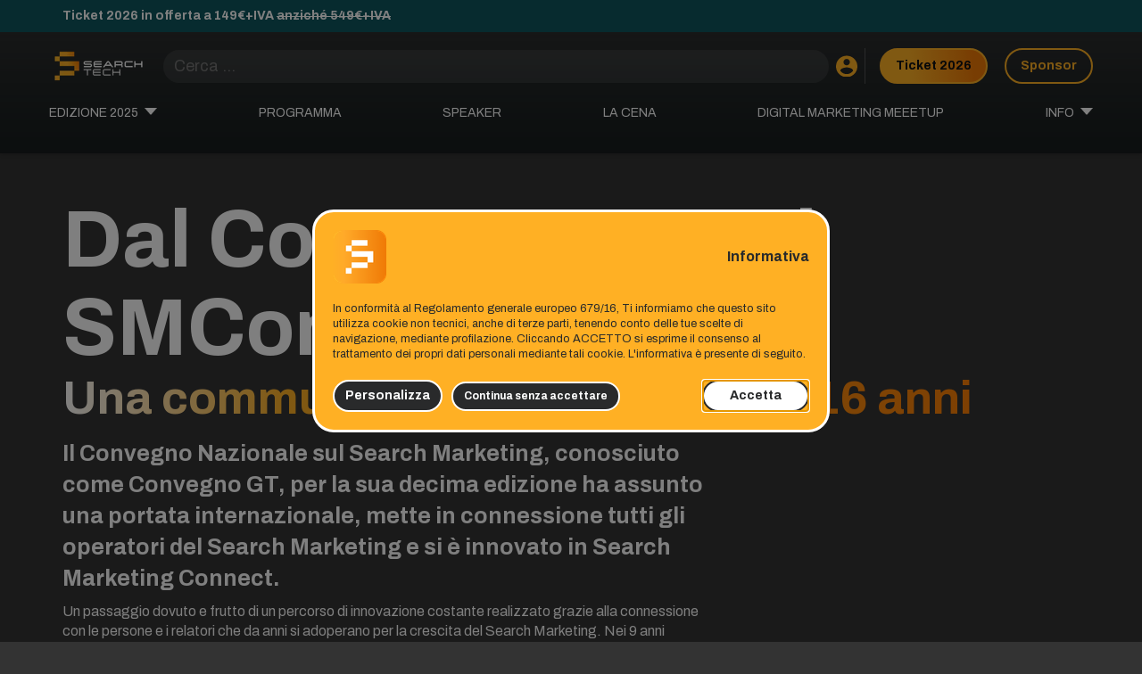

--- FILE ---
content_type: text/html; charset=UTF-8
request_url: https://www.search-tech.it/2015/10-anni/
body_size: 19296
content:
<!doctype html><html lang=it><head><meta name=viewport content="width=device-width,initial-scale=1"><link rel=preload href=/static/fonts/Archivo-regular.woff2 as=font type=font/woff2 crossorigin><link rel=preload href=/static/fonts/Archivo-bold.woff2 as=font type=font/woff2 crossorigin><link rel=preload href=/static/fonts/Archivo-black.woff2 as=font type=font/woff2 crossorigin><link rel=preload href="/dist/js/menu2.js?v=996" as=script><link rel=preload fetchpriority=high href="/cdn/?url=storage.ibrida.io/public/uploader/d251c44a-b9f5-4efb-9879-5f118f5cf138.png&h=44&w=112&t=fit&output=webp" as=image imagesrcset="/cdn/?url=storage.ibrida.io/public/uploader/d251c44a-b9f5-4efb-9879-5f118f5cf138.png&h=88&w=224&t=fit&output=webp 2x, /cdn/?url=storage.ibrida.io/public/uploader/d251c44a-b9f5-4efb-9879-5f118f5cf138.png&h=44&w=112&t=fit&output=webp 1x"><meta charset=utf-8><meta http-equiv=x-ua-compatible content="IE=edge"><meta name=viewport content="width=device-width,initial-scale=1"><meta name=theme-color content="#333333"><meta name=msapplication-TileColor content="#333333"><meta name=msapplication-TileImage content="/cdn/?url=storage.ibrida.io/public/68befe7746053d2af3084860_settings/uploader/48576626-8397-4ad7-baa7-8363d50ea906.png&h=16&w=16"><link rel="shortcut icon" href="/cdn/?url=storage.ibrida.io/public/68befe7746053d2af3084860_settings/uploader/48576626-8397-4ad7-baa7-8363d50ea906.png&h=150&w=150"><link rel=manifest href=/manifest.json><link rel=icon type=image/png sizes=192x192 href="/cdn/?url=storage.ibrida.io/public/68befe7746053d2af3084860_settings/uploader/48576626-8397-4ad7-baa7-8363d50ea906.png&h=192&w=192&output=png&bg=#333333"><link rel=icon type=image/png sizes=96x96 href="/cdn/?url=storage.ibrida.io/public/68befe7746053d2af3084860_settings/uploader/48576626-8397-4ad7-baa7-8363d50ea906.png&h=96&w=96&output=png&bg=#333333"><link rel=icon type=image/png sizes=48x48 href="/cdn/?url=storage.ibrida.io/public/68befe7746053d2af3084860_settings/uploader/48576626-8397-4ad7-baa7-8363d50ea906.png&h=48&w=48&output=png&bg=#333333"><link rel=icon type=image/png sizes=32x32 href="/cdn/?url=storage.ibrida.io/public/68befe7746053d2af3084860_settings/uploader/48576626-8397-4ad7-baa7-8363d50ea906.png&h=32&w_32&output=png&bg=#333333"><link rel=apple-touch-icon sizes=57x57 href="/cdn/?url=storage.ibrida.io/public/68befe7746053d2af3084860_settings/uploader/48576626-8397-4ad7-baa7-8363d50ea906.png&h=57&w=57&output=png&bg=#333333"><link rel=apple-touch-icon sizes=60x60 href="/cdn/?url=storage.ibrida.io/public/68befe7746053d2af3084860_settings/uploader/48576626-8397-4ad7-baa7-8363d50ea906.png&h=60&w=60&output=png&bg=#333333"><link rel=apple-touch-icon sizes=72x72 href="/cdn/?url=storage.ibrida.io/public/68befe7746053d2af3084860_settings/uploader/48576626-8397-4ad7-baa7-8363d50ea906.png&h=72&w=72&output=png&bg=#333333"><link rel=apple-touch-icon sizes=76x76 href="/cdn/?url=storage.ibrida.io/public/68befe7746053d2af3084860_settings/uploader/48576626-8397-4ad7-baa7-8363d50ea906.png&h=76&w=76&output=png&bg=#333333"><link rel=apple-touch-icon sizes=114x114 href="/cdn/?url=storage.ibrida.io/public/68befe7746053d2af3084860_settings/uploader/48576626-8397-4ad7-baa7-8363d50ea906.png&h=114&w=114&output=png&bg=#333333"><link rel=apple-touch-icon sizes=120x120 href="/cdn/?url=storage.ibrida.io/public/68befe7746053d2af3084860_settings/uploader/48576626-8397-4ad7-baa7-8363d50ea906.png&h=120&w=120&output=png&bg=#333333"><link rel=apple-touch-icon sizes=144x144 href="/cdn/?url=storage.ibrida.io/public/68befe7746053d2af3084860_settings/uploader/48576626-8397-4ad7-baa7-8363d50ea906.png&h=144&w=144&output=png&bg=#333333"><link rel=apple-touch-icon sizes=152x152 href="/cdn/?url=storage.ibrida.io/public/68befe7746053d2af3084860_settings/uploader/48576626-8397-4ad7-baa7-8363d50ea906.png&h=152&w=152&output=png&bg=#333333"><link rel=apple-touch-icon sizes=180x180 href="/cdn/?url=storage.ibrida.io/public/68befe7746053d2af3084860_settings/uploader/48576626-8397-4ad7-baa7-8363d50ea906.png&h=180&w=180&output=png&bg=#333333"><title>Dal Convegno GT al SMConnect</title><meta name=description content="Il Convegno Nazionale sul Search Marketing, conosciuto come Convegno GT, per la sua decima edizione ha assunto una portata internazionale, mette in co"><meta property="og:locale" content="it_IT"><meta property="fb:admins" content="1354628317"><meta property="og:title" content="Dal Convegno GT al SMConnect"><meta property="og:description" content="Intelligenza Artificiale & SEO Avanzata - Dal 2006 l'evoluzione e il futuro della search - Due giornate dedicate alle competenze tecniche che definiranno il futuro della SEO e dei motori di ricerca. "><meta property="og:url" content="https://www.search-tech.it/2015/10-anni/"><meta property="og:site_name" content="Search Tech"><meta property="og:type" content="website"><meta property="og:image" content="https://www.search-tech.it/cdn/?url=storage.ibrida.io/public/68befe7746053d2af3084860_settings/uploader/23dddb71-9954-4235-acef-7d5babde3557.jpg&w=1280&h=628"><meta property="fb:app_id" content="1399461566996478"><meta name=twitter:card content="summary_large_image"><meta name=twitter:domain content="https://www.search-tech.it"><meta name=twitter:site content><meta name=twitter:creator content><meta name=twitter:image:src content="https://www.search-tech.it/cdn/?url=storage.ibrida.io/public/68befe7746053d2af3084860_settings/uploader/e87ee634-03b4-4c76-b3d0-a2f69a0192f9.jpg&w=660&h=330"><meta name=twitter:description content="Intelligenza Artificiale & SEO Avanzata - Dal 2006 l'evoluzione e il futuro della search - Due giornate dedicate alle competenze tecniche che definiranno il futuro della SEO e dei motori di ricerca. "><link rel=canonical href=https://www.search-tech.it/2015/10-anni/><style id=cssRules>@view-transition{navigation:auto}:root{--body-color:var(--c-body-color,#000);--body-bg-color:var(--c-body-bg-color,#fff);--primary-color:var(--c-primary-color,#a1005b);--text-on-primary:var(--c-text-on-primary,#fff);--secondary-color:var(--c-secondary-color,#fa003f);--text-on-secondary:var(--c-text-on-secondary,#fff);--btn-radius:var(--c-btn-radius,16);--base-gap:var(--c-base-gap,10);--body-font-size:var(--c-body-font-size,16);--h1-size:var(--c-h1-size,45);--h2-size:var(--c-h2-size,30);--h3-size:var(--c-h3-size,28);--h4-size:var(--c-h4-size,24);--h5-size:var(--c-h5-size,22);--h6-size:var(--c-h6-size,16);--h1-mob-size:var(--c-h1-mob-size,var(--h1-size));--h2-mob-size:var(--c-h2-mob-size,var(--h2-size));--h3-mob-size:var(--c-h3-mob-size,var(--h3-size));--h4-mob-size:var(--c-h4-mob-size,var(--h4-size));--h5-mob-size:var(--c-h5-mob-size,var(--h5-size));--h6-mob-size:var(--c-h6-mob-size,var(--h6-size));--title-size:var(--c-title-size);--cmp-background-default:var(--primary-color-dark);--cmp-primary:var(--primary-color);--cmp-secondary:var(--secondary-color);--cmp-color:var(--body-bg-color);--system-ui:system-ui,"Segoe UI",Roboto,Helvetica,Arial,sans-serif,"Apple Color Emoji","Segoe UI Emoji","Segoe UI Symbol";--fonts:fontone,var(--system-ui);--font-one:fontone,var(--system-ui);--font-two:fonttwo,var(--system-ui);--font-three:fontthree,var(--system-ui);--font-four:fontfour,var(--system-ui);--accent-color:var(--primary-color);--slider-bg-color:var(--c-slider-bg-color,rgba(161,0,91,0.75));--slider-color:var(--c-slider-color,#fff)}@supports(background:color-mix(in srgb,red 50%,blue)){:root{--primary-color-light:color-mix(in srgb,var(--primary-color) 70%,#fff);--primary-color-dark:color-mix(in srgb,var(--primary-color) 65%,#000);--primary-color-very-dark:color-mix(in srgb,var(--primary-color) 35%,#000);--secondary-color-light:color-mix(in srgb,var(--secondary-color) 70%,#fff);--secondary-color-dark:color-mix(in srgb,var(--secondary-color) 65%,#000);--secondary-color-very-dark:color-mix(in srgb,var(--secondary-color) 35%,#000)}}*,*:before,*:after{-webkit-box-sizing:border-box;-moz-box-sizing:border-box;box-sizing:border-box}html{font-size:10px}body{margin:0;padding:0;font-family:var(--fonts);font-size:calc(var(--body-font-size) * .1rem);line-height:1.4;color:var(--body-color);background:var(--body-bg-color)}.container{position:relative;margin-right:auto;margin-left:auto;padding-left:15px;padding-right:15px}@media(min-width:992px){.container{width:970px}}@media(min-width:1200px){.container{width:1170px}}@media(min-width:1300px){.container{width:1254px}}hr{border:0;border-top:1px solid rgba(131,131,131,.1)}hr.hrSpace{border-top-color:transparent;margin:20px auto}.hidden{display:none!important}@media(min-width:992px){.only-mobile,.o-m{display:none!important}}@media(max-width:991px){.only-desktop,.o-d{display:none!important}}@media(min-width:992px){.only-desktop,.o-d{display:block}}.mb-10{margin-bottom:1rem}.img-responsive{display:block;max-width:100%;height:auto;margin-left:auto;margin-right:auto}.al-sinistra .img-responsive{margin-left:0}.al-destra .img-responsive{margin-right:0}.img-rounded{border-radius:var(--media-radius,calc(var(--base-gap) * 2px))}.img-circle{border-radius:50%;aspect-ratio:1/1;object-fit:cover}.align-sinistra{text-align:left;justify-content:start}.align-sinistra .img-responsive{margin-left:0}.text-center,.align-centro{text-align:center;justify-content:center}.text-right,.align-destra{text-align:right;justify-content:end}.text-right .img-responsive,.align-destra .img-responsive{margin-right:0}.text-uppercase{text-transform:uppercase}.text-italic{font-style:italic}.text-muted{color:#333}.text-primary,.text-1{color:var(--primary-color)}.text-secondary,.text-2{color:var(--secondary-color)}.text-3{color:#4d4d4d}.text-gray{color:#333}.text-white{color:#fff}.text-gradient{background:linear-gradient(270deg,var(--secondary-color-dark) 20.42%,var(--primary-color) 96.91%);background-clip:text;-webkit-background-clip:text;-webkit-text-fill-color:transparent}.size-1{font-size:70%}.size-2{font-size:85%}@media(max-width:768px){.size-3{font-size:87%}}.size-4{font-size:130%}@media(max-width:768px){.size-4{font-size:90%}}.size-hero{font-size:200%}@media(max-width:768px){.size-hero{font-size:100%}}a{color:var(--primary-color);text-decoration:none}.center-block{margin:0 auto}.grayscale,a .grayscale{filter:grayscale(100%)}.grayscale:hover,a .grayscale:hover,.grayscale:hover .grayscale,a .grayscale:hover .grayscale{filter:none}p{margin:0 0 .9rem}h1,h2,h3,h4,h5,h6,h7,.btn{font-weight:900;line-height:1.1;margin:0 0 calc(var(--base-gap) * 2px)}h1 strong,h2 strong,h3 strong,h4 strong,h5 strong,h6 strong,h7 strong,.btn strong{font-weight:900;font-family:inherit}h1,.heading-1{font-size:calc(var(--h1-size,23) * 1rem/10)}@media(max-width:992px){h1,.heading-1{font-size:calc(var(--h1-mob-size) * 1rem/10)}}h2,.heading-2{font-size:calc(var(--h2-size,20) * 1rem/10)}@media(max-width:992px){h2,.heading-2{font-size:calc(var(--h2-mob-size) * 1rem/10)}}h3,.heading-3{font-size:calc(var(--h3-size,17) * 1rem/10)}@media(max-width:992px){h3,.heading-3{font-size:calc(var(--h3-mob-size) * 1rem/10)}}h4,.heading-4{font-size:calc(var(--h4-size,15) * 1rem/10)}@media(max-width:992px){h4,.heading-4{font-size:calc(var(--h4-mob-size) * 1rem/10)}}h5,.heading-5{font-size:calc(var(--h5-size,13) * 1rem/10)}@media(max-width:992px){h5,.heading-5{font-size:calc(var(--h5-mob-size) * 1rem/10)}}h6,.heading-6{font-size:calc(var(--h6-size,11) * 1rem/10)}@media(max-width:992px){h6,.heading-6{font-size:calc(var(--h6-mob-size) * 1rem/10)}}.title{font-size:calc(var(--title-size,var(--h2-size)) * 1rem/10)}@media(max-width:992px){.title{font-size:calc(var(--h2-mob-size) * 1rem/10)}}.titolo:has(+div),.sottotitolo:has(+div),.testo:has(+div){margin-bottom:calc(var(--base-gap) * 4px)}.titolo:has(+.sottotitolo),.titolo:has(+.testo),.sottotitolo:has(+.testo){margin-bottom:calc(var(--base-gap) * 2px)}.size1{font-size:.6rem}.size2{font-size:.8rem}.size4{font-size:1.5rem}.size5{font-size:2rem}.size6{font-size:2.3rem}.size7{font-size:2.5rem}.btn{display:inline-flex;margin-bottom:0;font-weight:400;text-align:center;vertical-align:middle;touch-action:manipulation;cursor:pointer;background-image:none;border:2px solid transparent;padding:8px 16px;font-size:18px;line-height:1.42857143;border-radius:calc(var(--btn-radius) * 1px);-webkit-user-select:none;-moz-user-select:none;-ms-user-select:none;user-select:none;text-decoration:none;color:var(--c-btn-primay-text,var(--text-on-primary,#fff));background-color:var(--c-btn-primary,var(--primary-color));border-color:var(--c-btn-primary,var(--primary-color));justify-content:center;align-items:center;gap:8px}.btn:disabled{opacity:.5;cursor:not-allowed}.btn svg{fill:var(--c-btn-primay-text,var(--text-on-primary,#fff))}@media(min-width:768px){.btn{white-space:nowrap}}.btn.btn-primary{color:var(--c-btn-primary-text,var(--text-on-primary,#fff));background-color:var(--c-btn-primary,var(--primary-color));border-color:var(--c-btn-primary,var(--primary-color))}.btn.btn-border{background:0;border-color:var(--c-btn-primary,var(--primary-color));color:var(--c-btn-primary,var(--primary-color));font-weight:700}.btn.btn-border svg{fill:var(--c-btn-primary,var(--primary-color))}.btn.btn-secondary{color:var(--c-btn-secondary-text,var(--text-on-secondary,var(--primary-color)));background-color:var(--c-btn-secondary,var(--secondary-color));border-color:var(--c-btn-secondary,var(--secondary-color))}.btn.btn-secondary svg{fill:var(--c-btn-secondary-text,var(--text-on-secondary,var(--primary-color)))}.btn.btn-secondary.btn-border{background:0;border-color:var(--c-btn-secondary,var(--secondary-color));color:var(--c-btn-secondary,var(--secondary-color));font-weight:700}.btn.btn-secondary.btn-border svg{fill:var(--c-btn-secondary,var(--secondary-color))}.btn.btn-success{background-color:#3fb950;border-color:#3fb950;color:#fff}.d-btn{font-weight:900;line-height:1.1;margin:0 0 calc(var(--base-gap) * 2px);display:inline-flex;margin-bottom:0;font-weight:400;text-align:center;vertical-align:middle;touch-action:manipulation;cursor:pointer;background-image:none;border:2px solid transparent;padding:8px 16px;font-size:18px;line-height:1.42857143;border-radius:calc(var(--btn-radius) * 1px);-webkit-user-select:none;-moz-user-select:none;-ms-user-select:none;user-select:none;text-decoration:none;color:var(--c-btn-primay-text,var(--text-on-primary,#fff));background-color:var(--c-btn-primary,var(--primary-color));border-color:var(--c-btn-primary,var(--primary-color));justify-content:center;align-items:center;gap:8px;font-weight:700;font-size:1.6rem;font-family:var(--btn-font,var(--heading-font,inherit))}.d-btn strong{font-weight:900;font-family:inherit}.d-btn:disabled{opacity:.5;cursor:not-allowed}.d-btn svg{fill:var(--c-btn-primay-text,var(--text-on-primary,#fff))}@media(min-width:768px){.d-btn{white-space:nowrap}}.d-btn.btn-primary{color:var(--c-btn-primary-text,var(--text-on-primary,#fff));background-color:var(--c-btn-primary,var(--primary-color));border-color:var(--c-btn-primary,var(--primary-color))}.d-btn.btn-border{background:0;border-color:var(--c-btn-primary,var(--primary-color));color:var(--c-btn-primary,var(--primary-color));font-weight:700}.d-btn.btn-border svg{fill:var(--c-btn-primary,var(--primary-color))}.d-btn.btn-secondary{color:var(--c-btn-secondary-text,var(--text-on-secondary,var(--primary-color)));background-color:var(--c-btn-secondary,var(--secondary-color));border-color:var(--c-btn-secondary,var(--secondary-color))}.d-btn.btn-secondary svg{fill:var(--c-btn-secondary-text,var(--text-on-secondary,var(--primary-color)))}.d-btn.btn-secondary.btn-border{background:0;border-color:var(--c-btn-secondary,var(--secondary-color));color:var(--c-btn-secondary,var(--secondary-color));font-weight:700}.d-btn.btn-secondary.btn-border svg{fill:var(--c-btn-secondary,var(--secondary-color))}.d-btn.btn-success{background-color:#3fb950;border-color:#3fb950;color:#fff}div[data-prezzo],span[data-prezzo]{display:inline-block}del div[data-prezzo],del span[data-prezzo]{text-decoration:line-through}.formE{display:block;width:100%;height:39px;padding:6px 12px;font-size:18px;line-height:1.42857143;color:#555;background-color:#fff;background-image:none;margin-bottom:calc(var(--base-gap) * 3px);transition:border-color ease-in-out .15s,box-shadow ease-in-out .15s}input:-webkit-autofill,input:-webkit-autofill:hover,input:-webkit-autofill:focus,textarea:-webkit-autofill,textarea:-webkit-autofill:hover,textarea:-webkit-autofill:focus,select:-webkit-autofill,select:-webkit-autofill:hover,select:-webkit-autofill:focus{-webkit-box-shadow:0 0 0 1000px #fff inset!important}#body-cont blockquote.wFilter.active{display:block;position:relative;font-size:2.2rem;border-left:0}#body-cont blockquote.wFilter.active .blockquoteTxt{position:relative}#body-cont blockquote.wFilter.active .blockquoteTxt::before{content:'\201C';font-family:Georgia,serif;font-size:45px;font-weight:700;color:var(--secondary-color-light,#d62842);position:absolute;left:-26px;top:-26px}section{padding:calc(var(--base-gap) * 3px)0;scroll-margin-top:100px}.embed-responsive{height:0;width:100%;padding-bottom:56.26%;overflow:hidden;position:relative}.embed-responsive iframe,.embed-responsive #frame,.embed-responsive #fallbackPlaceholder,.embed-responsive iframe{width:100%;height:100%;position:absolute;top:0;left:0}.slider-container{margin:0 -10px;padding:0 10px;position:relative;max-width:100vw;overflow:hidden}@media(min-width:992px){.slider-container{margin:0 -15px;padding:0 45px}}.slider-container .swiper-button-next{right:0}.slider-container .swiper-button-prev{left:0}.containerfw .slider-container{margin:0 auto;max-width:100vw}ul[data-type=taskList]{list-style:none;margin:0 0 1rem;padding:0}ul[data-type=taskList] li{padding-left:27px;position:relative;margin-top:calc(var(--base-gap) * 2px);line-height:1.2}ul[data-type=taskList] li:before{font-family:Helvetica,Arial,sans-serif;font-weight:300;content:'\274c';font-size:11px;display:block;position:absolute;left:0;top:2px}ul[data-type=taskList] li[data-checked=true]:before{content:'';width:8px;height:14px;border-width:0 3px 3px 0;border-style:solid;border-color:#00a8a8;transform-origin:bottom left;transform:rotate(45deg);top:-2px}ul[data-type=taskList] label{display:none}.check{position:relative;display:inline-block;content:" "}.check:before{font-family:Helvetica,Arial,sans-serif;font-weight:300;content:'\274c';font-size:11px;display:block;position:absolute;left:0;top:7.5px}.check.checked:before{content:'';width:8px;height:14px;border-width:0 3px 3px 0;border-style:solid;border-color:#00a8a8;transform-origin:bottom left;transform:rotate(45deg);top:-7.5px}.grid-relatori{display:grid;grid-template-columns:repeat(auto-fill,minmax(210px,1fr));text-align:center;grid-gap:calc(var(--base-gap) * 2px)calc(var(--base-gap) * 4px)}.box{border-radius:calc(var(--box-radius,var(--btn-radius)) * 1px);padding:calc(var(--base-gap) * 3px);background:#fff}.box .box-content{padding-top:calc(var(--base-gap) * 2px)}.box .box-content h4{margin-top:0}.bgGray{background-color:#f2f2f2}.text-gray{color:#ababab}small,.small{font-size:80%}body{font-weight:300}body h1 strong,body h1 b{font-weight:700}.tipo1{color:var(--c-fascia1-color,#fff);background-color:var(--c-fascia1-bg,linear-gradient(296.76deg,#8a215a 0,#b21351 120.91%));background-image:var(--c-fascia1-background-image,none);background-size:cover;--tab-trigger-bg:var(--c-fascia1-box-bg,#fff);--tab-trigger-active-bg:var(--c-fascia1-bg,--c-fascia1-background-image,#fff);--ticket-bg:var(--c-fascia1-box-bg,#fff);--ticket-color:var(--c-fascia1-box-color);--ticket-border-color:var(--ticket-bg);--ticket-benefit-bg:color-mix(in srgb,var(--ticket-bg) 65%,#000);--ticket-benefit-border-color:var(--ticket-bg);--ticket-benefit-color:var(--ticket-color);--card-bg:var(--c-fascia1-box-bg,#fff);--card-color:var(--c-fascia1-box-color,#000);--breadcrumbs-bg:var(--c-fascia1-bg);--breadcrumbs-color:var(--c-fascia1-color)}.tipo1 .box{background:var(--c-fascia1-box-bg,#fff);color:var(--c-fascia1-box-color,#000)}.tipo1 .box .btn-border{border-color:var(--c-fascia1-box-color,#000);color:var(--c-fascia1-box-color,#000)}.tipo1 .box .btn-border svg{fill:var(--c-fascia1-box-color,#000)}.tipo1 a{color:inherit}.tipo1 .slider-container .swiper-button-next,.tipo1 .slider-container .swiper-button-prev{color:var(--c-fascia1-color,#fff)}.tipo1 .btn-border{border-color:var(--c-fascia1-color,#fff);color:var(--c-fascia1-color,#fff)}.tipo1 .btn-border svg{fill:var(--c-fascia1-color,#fff)}.tipo2{color:var(--c-fascia2-color,#444);background-color:var(--c-fascia2-bg,#f5f5f5);background-image:var(--c-fascia2-background-image,none);background-size:cover;--tab-trigger-bg:var(--c-fascia2-box-bg,#fff);--tab-trigger-active-bg:var(--c-fascia2-bg,--c-fascia2-background-image,#fff);--ticket-bg:var(--c-fascia2-box-bg,#fff);--ticket-color:var(--c-fascia2-box-color);--ticket-border-color:var(--ticket-bg);--ticket-benefit-bg:color-mix(in srgb,var(--ticket-bg) 65%,#000);--ticket-benefit-border-color:var(--ticket-bg);--ticket-benefit-color:var(--ticket-color);--card-bg:var(--c-fascia2-box-bg,#fff);--card-color:var(--c-fascia2-box-color,#000);--breadcrumbs-bg:var(--c-fascia2-bg);--breadcrumbs-color:var(--c-fascia2-color)}.tipo2 .box{background:var(--c-fascia2-box-bg,#fff);color:var(--c-fascia2-box-color,#000)}.tipo2 .box .btn-border{border-color:var(--c-fascia2-box-color,#000);color:var(--c-fascia2-box-color,#000)}.tipo2 .box .btn-border svg{fill:var(--c-fascia2-box-color,#000)}.tipo2 a{color:inherit}.tipo2 .slider-container .swiper-button-next,.tipo2 .slider-container .swiper-button-prev{color:var(--c-fascia2-color,#fff)}.tipo2 .btn-border{border-color:var(--c-fascia2-color,#fff);color:var(--c-fascia2-color,#fff)}.tipo2 .btn-border svg{fill:var(--c-fascia2-color,#fff)}.tipo3{color:var(--c-fascia3-color,#fff);background-color:var(--c-fascia3-bg,#000);background-image:var(--c-fascia3-background-image,none);background-size:cover;--tab-trigger-bg:var(--c-fascia3-box-bg,#fff);--tab-trigger-active-bg:var(--c-fascia3-bg,--c-fascia3-background-image,#fff);--ticket-bg:var(--c-fascia3-box-bg,#fff);--ticket-color:var(--c-fascia3-box-color);--ticket-border-color:var(--ticket-bg);--ticket-benefit-bg:color-mix(in srgb,var(--ticket-bg) 65%,#000);--ticket-benefit-border-color:var(--ticket-bg);--ticket-benefit-color:var(--ticket-color);--breadcrumbs-bg:var(--c-fascia3-bg);--breadcrumbs-color:var(--c-fascia3-color)}.tipo3 .box{background:var(--c-fascia3-box-bg,#fff);color:var(--c-fascia3-box-color,#000)}.tipo3 .box .btn-border{border-color:var(--c-fascia3-box-color,#000);color:var(--c-fascia3-box-color,#000)}.tipo3 .box .btn-border svg{fill:var(--c-fascia3-box-color,#000)}.tipo3 a{color:inherit}.tipo3 .slider-container .swiper-button-next,.tipo3 .slider-container .swiper-button-prev{color:var(--c-fascia3-color,#fff)}.tipo3 .btn-border{border-color:var(--c-fascia3-color,#fff);color:var(--c-fascia3-color,#fff)}.tipo3 .btn-border svg{fill:var(--c-fascia3-color,#fff)}.tipo4{color:var(--c-fascia4-color,#fff);background-color:var(--c-fascia4-bg,linear-gradient(296.76deg,var(--primary-color-dark) 0,var(--primary-color-light) 120.91%));background-image:var(--c-fascia4-background-image,none);background-size:cover;--tab-trigger-bg:var(--c-fascia4-box-bg,#fff);--tab-trigger-active-bg:var(--c-fascia4-bg,--c-fascia4-background-image,#fff);--ticket-bg:var(--c-fascia4-box-bg,#fff);--ticket-color:var(--c-fascia4-box-color);--ticket-border-color:var(--ticket-bg);--ticket-benefit-bg:color-mix(in srgb,var(--ticket-bg) 65%,#000);--ticket-benefit-border-color:var(--ticket-bg);--ticket-benefit-color:var(--ticket-color);--breadcrumbs-bg:var(--c-fascia4-bg);--breadcrumbs-color:var(--c-fascia4-color)}.tipo4 .box{background:var(--c-fascia4-box-bg,#fff);color:var(--c-fascia4-box-color,#000)}.tipo4 .box .btn-border{border-color:var(--c-fascia4-box-color,#000);color:var(--c-fascia4-box-color,#000)}.tipo4 .box .btn-border svg{fill:var(--c-fascia4-box-color,#000)}.tipo4 a{color:inherit}.tipo4 .slider-container .swiper-button-next,.tipo4 .slider-container .swiper-button-prev{color:var(--c-fascia4-color,#fff)}.tipo4 .btn-border{border-color:var(--c-fascia4-color,#fff);color:var(--c-fascia4-color,#fff)}.tipo4 .btn-border svg{fill:var(--c-fascia4-color,#fff)}h1,h2,h3,h4,h5,h6,.titolo{font-family:var(--heading-font,inherit)}h1,h2,h3,h4,h5,h6,.btn{font-weight:700}.btn{font-size:1.6rem;font-family:var(--btn-font,var(--heading-font,inherit))}.btn-lg{padding:10px 24px;border-radius:10rem;font-weight:700}.image-container{border-radius:50%;background:var(--primary-color-dark);display:inline-block;padding:8px}.image-container img{display:block;border:3px solid #fff;border-radius:50%;position:relative;top:-2px}.titolo{font-size:calc(var(--c-h1-size,30) * 1rem/10)}.size-3{font-size:1.8rem}.size-4{font-size:2.5rem}.formE{border:1px solid var(--primary-color-very-dark);border-radius:20px;box-shadow:inset 0 1px 1px rgba(0,0,0,.075)}.box{box-shadow:0 10px 20px rgba(41,41,42,7%)}.box .boxTitle{font-size:2.4rem;line-height:2.8rem;font-weight:700}.box .boxTitle+.btn{margin-top:calc(var(--base-gap) * 2px)}.fascia-scura{background-color:#495f7c;color:#fff}.fascia-scura a{color:#fff}.text-primary,.text-1{color:var(--primary-color)}.text-secondary,.text-2{color:var(--secondary-color)}.form-control{border:1px solid var(--primary-color-very-dark)}.form-control:focus{border-color:var(--primary-color);outline:0;box-shadow:inset 0 1px 1px rgba(161,0,91,.75),0 0 8px rgba(161,0,91,.6)}.fascia-more-little2 h3{font-size:31px;margin-bottom:5rem}.v4 form>.form-group>input[type=file]+label{position:relative;left:0;clear:both;display:block}.v4 .overlay-title{margin-bottom:20px}.v4 .overlay-title b{border-bottom:1px solid #eee;display:inline-block;padding-bottom:5px;margin-bottom:5px}.slider-container .swiper-button-next,.slider-container .swiper-button-prev{color:var(--c-slider-color,var(--primary-color));background:0 0;width:44px;height:44px;border-radius:50%}.slider-container .swiper-button-next:after,.slider-container .swiper-button-prev:after{font-size:22px;font-weight:700}@media(min-width:768px){section{padding:calc(var(--base-gap) * 4px)0}}@media(min-width:992px){section{padding:calc(var(--base-gap) * 6px)0}}.sponsor-inline{display:inline-block;margin:calc(var(--base-gap) * 2px)calc(var(--base-gap) * 3px)}@media(min-width:992px){html{scroll-behavior:smooth;scroll-padding-top:300px}}.site-header{z-index:1000;position:sticky;top:0;left:0;width:100%;background:var(--menu-bg-color,#fff);box-shadow:0 3px 3px #0000001a}.site-header .topbar{padding:calc(var(--base-gap) * 1px)0;background:var(--topbar-bg-color,var(--primary-color));color:#fff;font-size:1.4rem;line-height:20px;position:relative;z-index:30}.site-header .topbar a{color:inherit;text-decoration:underline;margin-left:calc(var(--base-gap) * .5px)}.site-header .topbar a.btn.btn-border{line-height:1;text-decoration:none;text-transform:uppercase;font-size:85%;color:inherit;background:0;border-color:var(--topbar-color,#fff);border-width:1px;font-weight:500}.site-header .topbar .top-promo{align-items:center;text-align:center}@media(min-width:768px){.site-header .topbar .top-promo{display:flex}}@media(max-width:767px){.site-header .topbar .top-lang{display:none}}@media(min-width:768px){.site-header .topbar .container{display:flex;justify-content:space-between;align-items:center}}.site-header .navbar{display:flex;gap:calc(var(--base-gap) * 1px);font-size:14px;padding:calc(var(--base-gap) * 1px);min-height:64px;flex-wrap:wrap;align-items:center}.site-header .navbar .h-logo{display:none}@media(max-width:991px){.site-header .navbar .h-logo{display:block;order:2;max-width:200px}.site-header .navbar .h-logo.onMenu{transform:scale(1,1)translateX(0);z-index:20;display:block}}@media(min-width:992px){.site-header .navbar .h-logo{display:block;background-repeat:no-repeat;overflow:hidden;margin-right:calc(var(--base-gap) * 2px);height:44px}}.site-header .navbar .bottom-lang{order:6}.site-header .navbar .nav-search{flex:1;justify-content:flex-end;display:flex;order:3;height:39px;align-items:center}@media(max-width:768px){.site-header .navbar .nav-search{z-index:2;flex:1}}@media(max-width:991px){.site-header .navbar .nav-search .pb-search{display:none;position:absolute;top:0;left:0;right:0;padding:calc(var(--base-gap) * 1px);background:#fff}.site-header .navbar .nav-search .pb-search.active{display:block}.site-header .navbar .nav-search .pb-algolia-search{display:none;position:absolute;top:0;left:0;right:0;padding:calc(var(--base-gap) * 1px);background:#fff}.site-header .navbar .nav-search .pb-algolia-search.active{display:block}.site-header .navbar .nav-search .pb-algolia-search input[type=search]::-webkit-search-cancel-button{display:none}.site-header .navbar .nav-search .pb-algolia-search .search-toggle{z-index:2;width:44px;height:44px;position:absolute;right:calc(var(--base-gap) * 1px);top:50%;transform:translateY(-50%);color:var(--primary-color);cursor:pointer}.site-header .navbar .nav-search .pb-algolia-search .search-toggle::after{content:"✖️";display:block;width:44px;height:44px;text-align:center;position:absolute;top:50%;left:50%;transform:translate(-50%,-50%);line-height:44px;font-size:20px}}@media(min-width:992px){.site-header .navbar .nav-search .pb-algolia-search,.site-header .navbar .nav-search .pb-search{flex:1}.site-header .navbar .nav-search .search-toggle{display:none}}.site-header .navbar .nav-cta{order:6;text-align:center}@media(max-width:767px){.site-header .navbar .nav-cta{flex:1 0 100%;order:10;background:var(--menu-bg-color,#fff);margin:0 calc(var(--base-gap) * -1px)calc(var(--base-gap) * -1px);display:grid;grid-template-rows:1fr;transition:grid-template-rows .3s}.site-header .navbar .nav-cta .nav-cta-cont{padding:calc(var(--base-gap) * 1px);border-top:1px solid #ffffff42;box-shadow:0 1px 3px #00000082;display:flex;overflow:hidden;justify-content:center}}@media(max-width:500px){.site-header .navbar .nav-cta .nav-cta-cont{display:flex}.site-header .navbar .nav-cta .nav-cta-cont .btn{flex:1}}.site-header .navbar .nav-cta .btn{color:#fff;background:var(--menu-icon-color,var(--primary-color));border-color:var(--menu-icon-color,var(--primary-color));font-size:12px}.site-header .navbar .nav-cta .btn.btn-border{color:var(--menu-icon-color,var(--primary-color));background:0}.site-header .navbar .nav-cta .btn+.btn{margin-left:calc(var(--base-gap) * .5px)}@media(min-width:992px){.site-header .navbar .nav-cta .btn{font-size:inherit}}.site-header .navbar #m-accedi{display:none;order:5}@media(min-width:992px){.site-header .navbar #m-accedi{display:block}}@media(min-width:992px){.site-header .navbar{padding:calc(var(--base-gap) * 2px)0}.site-header .navbar #m-accedi-mobile{display:none}}.site-header .navbar .nav-user{display:none;order:5;display:flex;height:40px;min-width:40px;align-items:center;justify-content:center}.site-header .navbar .nav-user .no-logged{text-align:center}.site-header .navbar .nav-user .no-logged .form-control{margin-bottom:calc(var(--base-gap) * 1px);font-size:14px}.site-header .navbar .nav-user .no-logged #loginbuy{display:block;width:100%;margin-top:calc(var(--base-gap) * 3px)}.site-header .navbar .nav-user .no-logged .retrieve{text-align:right;margin-right:calc(var(--base-gap) * 2px)}.site-header .navbar .nav-user .no-logged hr{margin:calc(var(--base-gap) * 3px)auto}.site-header .navbar .nav-user .no-logged .carrBtn{display:flex;align-items:center;justify-content:space-between;gap:calc(var(--base-gap) * .5px)}.site-header .navbar .nav-user .no-logged .carrBtn .noReg{line-height:20px;font-size:16px;font-weight:700;text-transform:uppercase}.site-header .navbar .nav-user #c_imgUser{display:block;position:relative}.site-header .navbar .nav-user #c_imgUser img{border-radius:50%;aspect-ratio:1/1;object-fit:cover;height:calc(var(--base-gap) * 3px);vertical-align:middle}.site-header .navbar .nav-user #c_imgUser #c_imgUser_alert{display:none}.site-header .navbar .nav-user #c_imgUser.wError #c_imgUser_alert{display:block;position:absolute;width:15px;top:-7px;height:15px;right:-7px}.site-header .navbar .nav-user #c_nameUser{font-weight:700;color:var(--primary-color)}.site-header .navbar .nav-user #c_linksUser{margin-top:calc(var(--base-gap) * 2px)}.site-header .navbar .nav-user #c_linksUser li>a{padding:calc(var(--base-gap) * .5px)0;border-top:1px solid #0000003b;display:block}.site-header .navbar .nav-user .dropdown-menu{min-width:450px}@media(max-width:991px){.site-header .navbar .nav-user .dropdown-menu{min-width:250px;position:absolute;left:calc(var(--base-gap) * 1px);right:calc(var(--base-gap) * 1px);padding:calc(var(--base-gap) * 1px);z-index:10;background:var(--menu-bg-color,#fff);box-shadow:0 3px 2px #0000001a}}.site-header .navbar .nav-user-mobile{display:block;text-align:center;background:var(--nav-user-mobile,#fff);padding:64px 10px 10px;order:4}.site-header .navbar .nav-user-mobile .nav-profile-mob{display:flex;gap:calc(var(--base-gap) * 1px);background:var(--secondary-color);color:#fff;padding:calc(var(--base-gap) * 1px);margin:0 calc(var(--base-gap) * -1px)calc(var(--base-gap) * -1px);align-items:center;font-weight:700}.site-header .navbar .nav-user-mobile .nav-profile-mob img{border-radius:50%;aspect-ratio:1/1;object-fit:cover}@media(min-width:992px){.site-header .navbar .nav-user-mobile{display:none}}.site-header .navbar .nav-user-mobile .dropdownLoggedMobile{margin-top:calc(var(--base-gap) * 1px);padding:calc(var(--base-gap) * .5px)0}.site-header .navbar .nav-user-mobile .dropdownLoggedMobile #c_linksUser_mob a{padding:calc(var(--base-gap) * 1px)0;display:block;text-align:left;font-weight:700}.site-header .navbar svg{height:24px;width:24px;fill:var(--fill-menu-icon-color,var(--menu-icon-color,var(--primary-color)));vertical-align:middle}.site-header .navbar.reverse .h-logo{margin-right:0;margin-left:calc(var(--base-gap) * 2px);order:20}.site-header .navbar .caret{display:inline-block;width:0;height:0;margin-left:calc(var(--base-gap) * .5px);margin-top:-4px;vertical-align:middle;border-top:8px solid;border-right:7px solid transparent;border-left:7px solid transparent}.site-header .navbar .nav-toggle,.site-header .navbar .nav-toggle-desk{position:relative;transform:rotate(0);transition:.3s ease-in;cursor:pointer;display:inline-block;width:38px;height:38px;border-radius:7px;background-color:var(--menu-hamburger-color,transparent);padding:9px;left:0}.site-header .navbar .nav-toggle span,.site-header .navbar .nav-toggle-desk span{width:20px;height:3px;margin:3px auto;display:block;background:var(--menu-hamburger-line-color,var(--primary-color));transition:transform .5s ease}.site-header .navbar .nav-toggle-desk{display:none}@media(min-width:992px){.site-header .navbar .nav-toggle-desk{margin-left:0;display:block}}.site-header .navbar #m-carrelletto{z-index:1}.site-header .navbar #m-carrelletto li a{color:#555}@media(max-width:991px){.site-header .navbar .nav-toggle.onMenu{position:absolute;z-index:20;left:249px}}.site-header .navbar .dropdown-toggle{cursor:pointer}@media(min-width:992px){.site-header .navbar{gap:0 calc(var(--base-gap) * 2px)}.site-header .navbar .lang-mobile{display:none}.site-header .navbar .nav-toggle{display:none}.site-header .navbar .nav-cta{padding-left:calc(var(--base-gap) * 2px);border-left:1px solid #eee}.site-header .navbar .nav-cta .btn+.btn{margin-left:calc(var(--base-gap) * 2px)}.site-header .navbar .dropdown{position:relative}.site-header .navbar .dropdown.open .dropdown-menu{position:absolute;top:100%;left:50%;transform:translateX(-50%);padding:calc(var(--base-gap) * 2px)calc(var(--base-gap) * 3px);background:#fff;box-shadow:0 9px 9px rgba(18,17,12,8%);display:grid;grid-template-columns:repeat(auto-fit,minmax(150px,1fr));grid-gap:calc(var(--base-gap) * 3px);max-height:calc(100vh - 90px);overflow:auto}.site-header .navbar .dropdown.open .dropdown-menu ul li a{padding:calc(var(--base-gap) * .5px);color:var(--menu_desk_dropdown_link_color,var(--primary-color-dark))}.site-header .navbar .dropdown.open .dropdown-menu.dropdown-menu-carr{left:auto;transform:none;right:0;border-top:0}.site-header .navbar .dropdown.open.mega{position:static}.site-header .navbar .dropdown.open.mega .dropdown-menu{left:0;width:100%;transform:none;background:var(--menu_desk_dropdown_bg,#efefef);box-shadow:inset 0 9px 9px rgba(18,17,12,8%)}.site-header .navbar .navDesk{display:none}.site-header .navbar .navDesk>ul{list-style:none;padding:0}.site-header .navbar .navDesk>ul li a{color:var(--topbar-bg-color);padding:calc(var(--base-gap) * 1px);text-transform:initial}.site-header .navbar .navDesk.open{display:block;position:absolute;top:calc(100% - 5px);left:15px;background:#f0f0f0;border-radius:0 5px 5px 5px;max-width:970px;box-shadow:3px 3px #00000026}.site-header .navbar .navDesk.open:before{width:0;height:0;border-style:solid;border-width:0 10px 10px;border-color:transparent transparent #f0f0f0 transparent;content:" ";display:block;position:absolute;left:10px;top:-10px}.site-header .navbar .navDesk.open .dropdown.open .dropdown-menu{display:block;position:static;box-shadow:none;background:#fff;padding:5px 5px 5px 15px}.site-header .navbar .navDesk.open .dropdown.open.mega .menublock-cont{max-width:970px}.site-header .navbar .navDesk.open .dropdown.open.mega .dropdown-menu{transform:none;width:auto}}.site-header .navbar nav{flex:1 0 auto}.site-header .navbar nav>ul{padding:0;margin:0;list-style-type:none}.site-header .navbar nav>ul li{flex:none}.site-header .navbar nav>ul li a{display:block;padding:calc(var(--base-gap) * 2px)0;color:var(--menu_desk_link_color,var(--primary-color-dark));text-decoration:none;text-transform:uppercase;font-weight:500}@media(min-width:992px){.site-header .navbar nav{display:block;order:99;flex:0 0 100%}.site-header .navbar nav.oneRow{order:2;flex:1 0 auto}.site-header .navbar nav .overflow-desktop{display:none}.site-header .navbar nav.nav.wOverflow>ul{justify-content:space-between}.site-header .navbar nav.nav.wOverflow>ul .overflow-desktop{display:block}.site-header .navbar nav.nav.nOverflow>ul{justify-content:space-between}.site-header .navbar nav.nav>ul{justify-content:space-between;display:flex;gap:calc(var(--base-gap) * 2px);align-items:center;height:60px}.site-header .navbar nav.nav>ul li.overflow{display:none}.site-header .navbar nav.nav>ul .dropdown.open.mega .dropdown-menu{align-content:center;left:50%;width:100vw;justify-items:center;transform:translateX(-50%);overflow:hidden}.site-header .navbar nav.nav>ul .dropdown.open.mega .dropdown-menu .menublock-cont{width:970px;display:flex;justify-content:space-evenly}.site-header .navbar nav.nav>ul .dropdown.open.mega .dropdown-menu .menublock-cont ul{padding:0 calc(var(--base-gap) * 2px);margin:calc(var(--base-gap) * 2px)0}.site-header .navbar nav.nav>ul .dropdown.open.mega .dropdown-menu .menublock-cont>ul+ul{border-left:1px solid rgba(126,126,126,.37)}.site-header .navbar nav.nav>ul .dropdown.open.mega .dropdown-menu .menublock-cont .menublock-title{padding:0 0 calc(var(--base-gap) * .5px);color:var(--primary-color);white-space:nowrap;font-weight:600}.site-header .navbar nav.nav>ul .dropdown.open.mega .dropdown-menu .menublock-cont li a{color:var(--menu_desk_dropdown_mega_link_color,#696767);font-weight:700;text-transform:none;padding:calc(var(--base-gap) * .5px)0;border:0}.site-header .navbar nav.nav>ul .dropdown.open.mega .dropdown-menu .menublock-cont li.open>a{color:var(--secondary-color)}.site-header .navbar nav.nav>ul .dropdown.open.mega .dropdown-menu .menublock-cont li.open>a .caret{transform:rotate(-90deg)}}@media(min-width:992px) and (min-width:1200px){.site-header .navbar nav.nav>ul .dropdown.open.mega .dropdown-menu .menublock-cont{width:1170px}}@media(max-width:991px){.site-header .navbar{transition:background ease-in .3s}.site-header .navbar nav{position:absolute;left:0;right:0;top:0;background:0 0;transform:translateX(-100%);transition:transform ease-in .3s,background ease-in .3s;max-width:300px;height:calc(100vh - 120px);padding:0;z-index:99999}.site-header .navbar nav>ul{background:var(--nav-bg-list-mobile,var(--primary-color));border-top:1px solid var(--nav-border-list-mobile,var(--primary-color))}.site-header .navbar nav>ul>li{padding-left:20px;padding-bottom:13px;padding-top:13px}.site-header .navbar nav>ul li a{color:var(--nav-color-list-mobile,#fff);padding:13px 0}.site-header .navbar nav .dropdown{background-color:transparent;transition:background ease-in .3s}.site-header .navbar nav .dropdown .caret{transform:rotate(-90deg);transition:transform .3s ease-in}.site-header .navbar nav .dropdown.open{background-color:var(--dropdown-mobile-open,#fff)}.site-header .navbar nav .dropdown.open .caret{transform:rotate(0)}.site-header .navbar nav .dropdown.open>a{color:var(--primary-color)}.site-header .navbar nav .dropdown.open .menublock-title{text-transform:uppercase;padding:13px 0 0;color:var(--primary-color-dark);border-bottom:1px solid #eee}.site-header .navbar nav .dropdown.open ul li a{color:var(--menu_mobile_dropdown_mega_link_color,#000);text-transform:none}.site-header .navbar nav .overflow-desktop{display:none}.site-header .navbar.expanded{background:var(--menu_mobile_open_bg,#fff)}.site-header .navbar.expanded nav{transform:translateX(0);background:var(--nav-bg-list-mobile,var(--primary-color));box-shadow:1000px 0 0 1000px #000000b0;z-index:10}.site-header .navbar.expanded nav>ul{height:100%;overflow:auto;overscroll-behavior:contain;padding-bottom:80px}.site-header .navbar.expanded .nav-toggle span:nth-child(1){transform:translateY(6px)rotateZ(45deg)}.site-header .navbar.expanded .nav-toggle span:nth-child(2){opacity:0}.site-header .navbar.expanded .nav-toggle span:nth-child(3){transform:translateY(-6px)rotateZ(-45deg)}}.site-header .navbar .m-widget{position:relative;text-transform:none}.site-header .navbar .m-widget img{display:none}@media(max-width:991px){.site-header .navbar .m-widget p,.site-header .navbar .m-widget .m-widget-subtitolo{font-size:11px;color:#5f6ebb;font-style:italic;margin-bottom:0}.site-header .navbar .m-widget h4.text-viola,.site-header .navbar .m-widget .m-widget-titolo{color:#fff;text-transform:uppercase;margin-bottom:0}}@media(min-width:992px){.site-header .navbar .m-widget img{border-radius:10px;display:block}.site-header .navbar .m-widget h4{margin:10px 0 5px;line-height:1.6}.site-header .navbar .m-widget p{font-weight:400;text-transform:none;font-size:14px;line-height:1.5}.site-header .navbar .m-widget .m-widget-text{position:absolute;top:0;left:0;width:100%;height:100%;background:rgba(95,110,187,.35);border-radius:10px;padding:15px;display:flex;flex-direction:column;align-items:center;justify-content:center;background:linear-gradient(to bottom,rgba(233,129,185,.8) 0,rgba(65,77,140,.8) 100%)}.site-header .navbar .m-widget .m-widget-text .m-widget-titolo{color:#fff;font-size:22px}.site-header .navbar .m-widget .m-widget-text .m-widget-subtitolo{font-size:16px}.site-header .navbar .m-widget+.m-widget{margin-top:calc(var(--base-gap) * 1px)}}.site-header .dropdown .dropdown-menu{display:none}.site-header .dropdown .dropdown-menu ul{list-style:none;padding:0;margin:0}@media(min-width:992px){.site-header .dropdown .dropdown-menu ul{background:0}}.site-header .dropdown.open .dropdown-menu{display:block}.site-header .dropdown.btn-dropdown{position:relative}.site-header .dropdown.btn-dropdown .dropdown-toggle{display:inline-block;margin-bottom:0;font-weight:400;text-align:center;vertical-align:middle;touch-action:manipulation;cursor:pointer;background-image:none;border:1px solid transparent;white-space:nowrap;padding:6px 12px;font-size:18px;line-height:1.42857143;border-radius:16px;-webkit-user-select:none;-moz-user-select:none;-ms-user-select:none;user-select:none;text-decoration:none;color:#fff;background-color:var(--primary-color);border-color:var(--primary-color);background:0 0;border-color:#fff}.site-header .dropdown.btn-dropdown .dropdown-menu{position:absolute;top:100%;margin-top:-3px;z-index:100;background:#fff;max-width:99%;min-width:270px;left:50%;transform:translate(-50%,0);border-radius:6px;box-shadow:0 3px 3px #0000001a;text-align:left;overflow:auto}@media(min-width:768px){.site-header .dropdown.btn-dropdown .dropdown-menu{white-space:nowrap;max-width:none}}.site-header .dropdown.btn-dropdown .dropdown-menu ul{padding:0 calc(var(--base-gap) * 2px);margin:calc(var(--base-gap) * 2px)0}.site-header .dropdown.btn-dropdown .dropdown-menu ul+ul{border-left:1px solid #eee}.site-header .dropdown.btn-dropdown .dropdown-menu ul li a{display:inline-block;text-decoration:none;font-size:13px;padding:6px 0 3px;border-bottom:2px solid #eee}.site-header .dropdown.btn-dropdown.open .dropdown-menu{display:flex;justify-content:center}.site-header .dropdown.btn-dropdown.open .dropdown-toggle{background-color:#e05b98;border:2px solid #e05b98}@media(max-width:991px){.site-header #carrelletto{min-width:162px}}.site-header #carrelletto>a{font-weight:700;text-decoration:none}.site-header #carrelletto.dropdown.open .dropdown-menu{position:absolute;top:100%;right:0;width:100%;margin-top:0;padding:calc(var(--base-gap) * 2px)calc(var(--base-gap) * 3px);background:#1376b7;color:#fff;box-shadow:inset 0 9px 9px rgba(18,17,12,8%);display:block}.site-header #carrelletto.dropdown.open .dropdown-menu a{color:#fff;text-decoration:none;display:block;line-height:1.42857143}.site-header #carrelletto.dropdown.open .dropdown-menu ul li a{padding:calc(var(--base-gap) * .5px);color:var(--menu_desk_dropdown_link_color,var(--primary-color-dark))}.site-header #carrelletto.dropdown.open .dropdown-menu hr{border:0;border-top:1px solid #eeeeee54}.site-header #carrelletto.dropdown.open .dropdown-menu .form-control{background-color:#fff;margin-bottom:10px;border:1px solid #035083;width:100%;height:36px;padding:6px 12px;font-size:16px;line-height:1.42857143}.site-header #carrelletto.dropdown.open .dropdown-menu .btn.btn-info{color:#fff;background-color:#0d4496;border-color:#0d4496}.site-header #carrelletto.dropdown.open .dropdown-menu .btn.btn-success{color:#535557;background-color:#fff05c;box-shadow:0 3px #e1cf20;border-color:transparent;display:block}@media(min-width:992px){.site-header #carrelletto.dropdown.open .dropdown-menu{width:auto}}.site-header.wAlgolia .pb-algolia-search .ais-InstantSearch{position:relative;max-width:900px;margin:0 auto}@media(min-width:992px){.site-header.wAlgolia .pb-algolia-search .ais-InstantSearch{margin:0 30px 0 0}}.site-header.wAlgolia .pb-algolia-search .ais-InstantSearch .ais-SearchBox-form{margin:0 auto;display:flex;border-radius:calc(var(--btn-radius) * 1px);background:rgba(0,0,0,6%);transition:border-color ease-in-out .15s,box-shadow ease-in-out .15s}.site-header.wAlgolia .pb-algolia-search .ais-InstantSearch .ais-SearchBox-form .ais-SearchBox-input{display:block;width:100%;height:39px;padding:6px 12px;font-size:18px;font-family:inherit;line-height:1.42857143;color:#555;background:0 0;background-image:none;border:0;outline:0}.site-header.wAlgolia .pb-algolia-search .ais-InstantSearch .ais-SearchBox-form .ais-SearchBox-submit{display:flex;margin-bottom:0;font-weight:400;text-align:center;vertical-align:middle;touch-action:manipulation;cursor:pointer;background-image:none;border:1px solid transparent;font-size:18px;line-height:1.42857143;border-radius:calc(var(--btn-radius) * 1px);user-select:none;text-decoration:none;color:var(--primary-color);background:0 0;align-items:center;display:none}.site-header.wAlgolia .pb-algolia-search .ais-InstantSearch .ais-SearchBox-form .ais-SearchBox-submit svg{fill:#555}.site-header.wAlgolia .pb-algolia-search .ais-InstantSearch #searchCont{margin-top:calc(var(--base-gap) * 2px)}.site-header.wAlgolia .pb-algolia-search .ais-InstantSearch #searchCont.wSearch{border:1px solid #f0f0f0;background:#fff;padding:calc(var(--base-gap) * 2px)}.site-header.wAlgolia .pb-algolia-search .ais-InstantSearch #searchCont ol{list-style:none;margin:0;padding:0}.site-header.wAlgolia .pb-algolia-search .ais-InstantSearch #searchCont ol h2{margin:0 0 calc(var(--base-gap) * .5px)}.site-header.wAlgolia .pb-algolia-search .ais-InstantSearch #searchCont ol p{margin:0}.site-header.wAlgolia .pb-algolia-search .ais-InstantSearch #searchCont ol p a{color:inherit}.site-header.wAlgolia .pb-algolia-search .ais-InstantSearch #searchCont ol li{padding:calc(var(--base-gap) * 1px)0}.site-header.wAlgolia .pb-algolia-search .ais-InstantSearch #searchCont ol li+li{border-top:1px solid #eee}.site-header.wAlgolia .pb-algolia-search .ais-InstantSearch #searchCont ul.ais-Pagination-list{display:none}.site-header.wAlgolia .pb-algolia-search .ais-InstantSearch #searchCont.wSearch ul.ais-Pagination-list{display:block;list-style:none;padding:2px;margin:calc(var(--base-gap) * 1px)0 0;display:flex;justify-content:flex-end;background:#efefef}.site-header.wAlgolia .pb-algolia-search .ais-InstantSearch #searchCont.wSearch ul.ais-Pagination-list .ais-Pagination-item{display:inline-block;margin-bottom:0;font-weight:400;text-align:center;vertical-align:middle;color:var(--body-color);background-image:none;border:1px solid #eee;padding:6px 12px;font-size:18px;line-height:1.42857143;border-radius:calc(var(--btn-radius) * 1px);user-select:none;text-decoration:none;touch-action:manipulation;cursor:pointer;color:#000}.site-header.wAlgolia .pb-algolia-search .ais-InstantSearch #searchCont.wSearch ul.ais-Pagination-list .ais-Pagination-item a{color:inherit}.site-header.wAlgolia .pb-algolia-search .ais-InstantSearch #searchCont.wSearch ul.ais-Pagination-list .ais-Pagination-item.ais-Pagination-item--disabled{color:#a5a5a5;cursor:initial}.site-header.wAlgolia .pb-algolia-search .ais-InstantSearch #searchCont.wSearch ul.ais-Pagination-list .ais-Pagination-item.ais-Pagination-item--selected{font-weight:700;background:var(--primary-color);color:#fff;cursor:initial}.site-header.wAlgolia .pb-algolia-search.absolute #searchCont{margin-top:0;position:absolute;top:100%;left:10px;right:calc(var(--base-gap) * 1px);z-index:50;box-shadow:0 calc(var(--base-gap) * 1px)calc(var(--base-gap) * 2px)rgba(41,41,42,7%)}.site-header.wAlgolia .pb-algolia-search.absolute #searchCont .ais-Hits{max-height:300px;overflow:auto}.site-header.wAlgolia .pb-algolia-search.absolute #searchCont .ais-Hits h2{font-size:1.4rem}.site-header.wAlgolia .pb-algolia-search.absolute #searchCont .ais-Hits ol p a{overflow:hidden;text-overflow:ellipsis;display:-webkit-box;-webkit-line-clamp:3;line-clamp:3;-webkit-box-orient:vertical}.site-header .navbar.centerLogo .centered-logo{display:none}@media(min-width:992px){.site-header .navbar.centerLogo .h-logo{display:none}.site-header .navbar.centerLogo .centered-logo{display:block}.site-header .navbar.centerLogo .centered-logo .h-logo{display:block;padding:0}}.b-scrolled .site-header{position:fixed;transition:transform ease-in .315s}.b-scrolled.b-scrolled-bottom:has(.topbar) .site-header{transform:translateY(calc(-100% + 68px))}@media(max-width:768px){.b-scrolled.b-scrolled-bottom:has(.topbar) .site-header .nav-cta{grid-template-rows:0fr}.b-scrolled.b-scrolled-bottom:has(.topbar) .site-header .nav-cta .nav-cta-cont{padding:0;box-shadow:none;border:0}}@media(min-width:992px){.b-scrolled.b-scrolled-bottom:has(.topbar) .site-header{transform:translateY(calc(-100% + 60px))}.b-scrolled.b-scrolled-bottom:has(.topbar) .site-header .navbar{padding:0}.b-scrolled.b-scrolled-bottom:has(.topbar) .site-header .navbar nav.nav>ul{border-top:0;margin-top:0}}body #carrErrLogin{display:none}body #carrErrLogin.show{color:var(--primary-color);text-align:center;padding:calc(var(--base-gap) * .5px);border-radius:11px;font-style:italic;font-weight:900;background:#f003;margin-bottom:20px}:root{--topbar-bg-color:var(--primary-color-very-dark);--menu-icon-color:var(--primary-color-very-dark)}.form-container{margin-bottom:60px}.form-control{display:block;width:100%;height:39px;padding:6px 12px;font-size:18px;font-family:inherit;line-height:1.42857143;color:#555;background-color:#fff;background-image:none;border:1px solid #ccc;border-radius:20px;-webkit-box-shadow:inset 0 1px 1px rgba(0,0,0,.075);box-shadow:inset 0 1px 1px rgba(0,0,0,.075);-webkit-transition:border-color ease-in-out .15s,box-shadow ease-in-out .15s;-o-transition:border-color ease-in-out .15s,box-shadow ease-in-out .15s;transition:border-color ease-in-out .15s,box-shadow ease-in-out .15s}textarea.form-control{height:auto}@media(min-width:768px){.cont-form .row{display:grid;grid-template-columns:2fr 4fr;grid-gap:30px}}@media(min-width:768px){.force1col .cont-form .row{display:grid;grid-template-columns:1fr;grid-gap:20px;margin-top:20px}}.form-el-note{display:block}.v4 form .t-upload label{opacity:1;top:0;margin-top:-10px;background:#fff0;padding:0 5px;left:0}.v4 form .t-upload label{opacity:1;top:0;margin-top:-10px;background:#fff0;padding:0 5px;left:0}.v4 form .t-attachment label{opacity:1;top:0;margin-top:-10px;background:#fff0;padding:0 5px;left:0}.v4 form .t-attachment .btn{padding:4px 8px;font-size:14px}.v4 form>.form-group{position:relative;margin-bottom:25px}.v4 form .btn{background-image:none}.v4 form>.form-group>label{opacity:1;font-weight:700;position:absolute;top:12px;left:20px;color:#555;text-transform:uppercase;font-size:10px;line-height:15px;transition:All .2s}.v4 form>.form-group.t-button>label{display:none}.v4 form>.form-group.t-lista_checkbox{display:grid;grid-gap:20px}@media(min-width:992px){.v4 form>.form-group.t-lista_checkbox{grid-template-columns:1fr 1fr 1fr}}.v4 form>.form-group.t-lista_checkbox>label{position:static;grid-column:1/-1}.v4 form>.form-group>select+label{opacity:1;top:0;margin-top:-10px;background:#fff;padding:0 5px}.v4 form>.form-group>select:focus{outline:0;background:#fff}.v4 form>.form-group>select:focus+label{background:var(--primary-color);color:#fff}.v4 form>.form-group>select:required.clicked:valid{padding-left:35px}.v4 form>.form-group>select:required.clicked:valid+label+.extra:before{position:absolute;content:' ';display:block;width:39px;height:39px;top:0;left:0;background:url(/cdn/?url=storage.ibrida.io/public/tpl/css/checkform.png&w=51&h=51&output=webp);background-size:20px;background-repeat:no-repeat;background-position:50%;z-index:999}.v4 form>.form-group>select:required.clicked:invalid{background:pink}.v4 form>.form-group>select:required.clicked:invalid~.requirements{max-height:200px;padding:10px}.v4 form>.form-group>textarea,.v4 form>.form-group>input[type=text],.v4 form>.form-group>input[type=email],.v4 form>.form-group>input[type=tel],.v4 form>.form-group>input[type=number],.v4 form>.form-group>input[type=password]{color:#000}.v4 form>.form-group>textarea:focus,.v4 form>.form-group>textarea:not(:placeholder-shown),.v4 form>.form-group>input[type=text]:focus,.v4 form>.form-group>input[type=text]:not(:placeholder-shown),.v4 form>.form-group>input[type=email]:focus,.v4 form>.form-group>input[type=email]:not(:placeholder-shown),.v4 form>.form-group>input[type=tel]:focus,.v4 form>.form-group>input[type=tel]:not(:placeholder-shown),.v4 form>.form-group>input[type=number]:focus,.v4 form>.form-group>input[type=number]:not(:placeholder-shown),.v4 form>.form-group>input[type=password]:focus,.v4 form>.form-group>input[type=password]:not(:placeholder-shown){outline:0;background:#fff}.v4 form>.form-group>textarea:focus+label,.v4 form>.form-group>textarea:not(:placeholder-shown)+label,.v4 form>.form-group>input[type=text]:focus+label,.v4 form>.form-group>input[type=text]:not(:placeholder-shown)+label,.v4 form>.form-group>input[type=email]:focus+label,.v4 form>.form-group>input[type=email]:not(:placeholder-shown)+label,.v4 form>.form-group>input[type=tel]:focus+label,.v4 form>.form-group>input[type=tel]:not(:placeholder-shown)+label,.v4 form>.form-group>input[type=number]:focus+label,.v4 form>.form-group>input[type=number]:not(:placeholder-shown)+label,.v4 form>.form-group>input[type=password]:focus+label,.v4 form>.form-group>input[type=password]:not(:placeholder-shown)+label{opacity:1;top:0;margin-top:-10px;background:var(--primary-color);padding:0 5px;color:#fff}.v4 form>.form-group>textarea:required.clicked:valid,.v4 form>.form-group>input[type=text]:required.clicked:valid,.v4 form>.form-group>input[type=email]:required.clicked:valid,.v4 form>.form-group>input[type=tel]:required.clicked:valid,.v4 form>.form-group>input[type=number]:required.clicked:valid,.v4 form>.form-group>input[type=password]:required.clicked:valid{-webkit-box-shadow:none;box-shadow:none;padding-left:35px}.v4 form>.form-group>textarea:required.clicked:valid+label+.extra:before,.v4 form>.form-group>input[type=text]:required.clicked:valid+label+.extra:before,.v4 form>.form-group>input[type=email]:required.clicked:valid+label+.extra:before,.v4 form>.form-group>input[type=tel]:required.clicked:valid+label+.extra:before,.v4 form>.form-group>input[type=number]:required.clicked:valid+label+.extra:before,.v4 form>.form-group>input[type=password]:required.clicked:valid+label+.extra:before{position:absolute;content:' ';display:block;width:39px;height:39px;top:0;left:0;background:url(/cdn/?url=storage.ibrida.io/public/tpl/css/checkform.png&w=51&h=51&output=webp);background-size:20px;background-repeat:no-repeat;background-position:50%;z-index:999}.v4 form>.form-group>textarea:required.clicked:invalid,.v4 form>.form-group>input[type=text]:required.clicked:invalid,.v4 form>.form-group>input[type=email]:required.clicked:invalid,.v4 form>.form-group>input[type=tel]:required.clicked:invalid,.v4 form>.form-group>input[type=number]:required.clicked:invalid,.v4 form>.form-group>input[type=password]:required.clicked:invalid{background:pink}.v4 form>.form-group>textarea:required.clicked:invalid~.requirements,.v4 form>.form-group>input[type=text]:required.clicked:invalid~.requirements,.v4 form>.form-group>input[type=email]:required.clicked:invalid~.requirements,.v4 form>.form-group>input[type=tel]:required.clicked:invalid~.requirements,.v4 form>.form-group>input[type=number]:required.clicked:invalid~.requirements,.v4 form>.form-group>input[type=password]:required.clicked:invalid~.requirements{max-height:200px;padding:10px}.v4 form>.form-group>input[type=file]+label{position:relative;left:0}.v4 form>.form-group .requirements{padding:0;color:#999;max-height:0;transition:.28s;overflow:hidden;color:red;font-style:italic;font-size:12px;line-height:1.1}.v4 form>.form-group :required+label+.extra:after{position:absolute;content:'*';display:block;line-height:42px;top:0;right:15px;color:#555}@media(max-width:600px){.v4 form .t-select{display:flex;flex-direction:column}.v4 form .t-select .form-control{order:1}.v4 form .t-select label{position:static;order:0}}.v4 form>.form-group.t-checkbox :required+label+.extra:after,.v4 form>.form-group.t-button :required+label+.extra:after,.t-lista_checkbox .requirements{display:none}.v4 form>.form-group.t-checkbox,.v4 form>.form-group.t-button,.form-group.t-lista_checkbox{background:0}.grecaptcha-badge{visibility:hidden}.recaptcha_cont{text-align:right}.v4 .form-el>input[type=email]:focus+label,.v4 .form-el>input[type=email]:not(:placeholder-shown)+label,.v4 .form-el>input[type=number]:focus+label,.v4 .form-el>input[type=number]:not(:placeholder-shown)+label,.v4 .form-el>input[type=password]:focus+label,.v4 .form-el>input[type=password]:not(:placeholder-shown)+label,.v4 .form-el>input[type=search]:focus+label,.v4 .form-el>input[type=search]:not(:placeholder-shown)+label,.v4 .form-el>input[type=tel]:focus+label,.v4 .form-el>input[type=tel]:not(:placeholder-shown)+label,.v4 .form-el>input[type=text]:focus+label,.v4 .form-el>input[type=text]:not(:placeholder-shown)+label,.v4 .form-el>textarea:focus+label,.v4 .form-el>textarea:not(:placeholder-shown)+label{background:var(--primary-color)!important}body .v4 form>.form-group>select:focus+label,body .v4 form>.form-group>textarea:focus+label,body .v4 form>.form-group>textarea:not(:placeholder-shown)+label,body .v4 form>.form-group>input[type=text]:focus+label,body .v4 form>.form-group>input[type=text]:not(:placeholder-shown)+label,body .v4 form>.form-group>input[type=email]:focus+label,body .v4 form>.form-group>input[type=email]:not(:placeholder-shown)+label,body .v4 form>.form-group>input[type=tel]:focus+label,body .v4 form>.form-group>input[type=tel]:not(:placeholder-shown)+label,body .v4 form>.form-group>input[type=number]:focus+label,body .v4 form>.form-group>input[type=number]:not(:placeholder-shown)+label,body .v4 form>.form-group>input[type=password]:focus+label,body .v4 form>.form-group>input[type=password]:not(:placeholder-shown)+label{background-color:var(--primary-color);border-radius:2px}body .v4 form .btn{background-image:none;display:block;margin:0;width:100%;text-transform:uppercase}.sCreateTextParagraphAndGrid .titoloEl>*{margin:0}.sCreateTextParagraphAndGrid .titoloEl:not(:has(h1,h2,h3,h4,h5,h6)){font-weight:700}@media(max-width:767px){.sCreateTextParagraphAndGrid h5,.sCreateTextParagraphAndGrid .box-cta{text-align:center}}.sCreateTextParagraphAndGrid .slider-container{margin:0;padding:0 0 64px}.sCreateTextParagraphAndGrid .swiper-button-prev,.sCreateTextParagraphAndGrid .swiper-button-next{top:100%;margin-top:-44px;z-index:11}.sCreateTextParagraphAndGrid .paragraphAndGridGrey-cta{margin-top:calc(var(--base-gap) * 3px)}.sCreateTextParagraphAndGrid .testo-sotto,.sCreateTextParagraphAndGrid .testo-sotto-cta{margin-top:calc(var(--base-gap) * 5px)}.sCreateTextParagraphAndGrid figure{margin:0;position:relative}.sCreateTextParagraphAndGrid figure figcaption{position:absolute;left:0;background:var(--secondary-color);z-index:1;padding:6px;font-size:32px;color:var(--text-on-secondary)}.sCreateTextParagraphAndGrid figure .divHover{transform:scale(0);position:absolute}.sCreateTextParagraphAndGrid figure:hover .divHover{left:0;right:0;bottom:0;top:0;background:var(--secondary-color);z-index:2;padding:6px;font-size:24px;color:var(--text-on-secondary);display:flex;align-items:center;justify-content:center;padding:calc(var(--base-gap) * 2px);transform:scale(1);transition:transform .3s ease-in}#footer{font-size:12px;font-weight:400;border-top:1px solid #00000012;padding:40px 0 30px;position:relative}#footer a{color:var(--primary-color)}#footer .footer-grid{display:grid;align-items:center}#footer .footer-grid .footer-logo{display:none}#footer .footer-grid .footer-datisoc{max-width:320px;margin:var(--base-gap)auto 0;display:flex;align-items:center}#footer .footer-grid .footer-datisoc .searchonLogo{background:url(/cdn/?url=storage.ibrida.io/public/tpl/css/GTIdea-mini.png&w=77&h=77&output=webp)no-repeat;background-size:100%;content:' ';display:block;margin:0 15px 0 0;flex:0 0 64px;height:64px}#footer .footer-grid .footer-datisoc picture{margin-right:20px;display:block}@media(min-width:768px){#footer .footer-grid{grid-template-columns:1fr auto}#footer .footer-grid .footer-datisoc{max-width:none;text-align:left;order:1;margin:0}#footer .footer-grid .footer-datisoc .searchonLogo{flex:0 0 78px;height:78px}#footer .footer-grid .footer-social{order:2}}#footer .row{display:grid;grid-template-columns:1fr 1fr 1fr;grid-gap:15px;justify-items:center}@media(min-width:768px){#footer .row{display:flex;gap:5px}}#footer .ico{display:flex;width:36px;height:36px;overflow:hidden;background-repeat:no-repeat;background-position:50%;filter:grayscale(100%);justify-content:center;align-items:center;background:var(--primary-color);border-radius:calc(var(--btn-radius) * 500px)}#footer .ico svg{width:20px;height:20px;fill:var(--text-on-primary)}#footer .ico:hover{filter:none}:root{--c-body-color:#fcfcfc;--c-body-bg-color:#333;--c-primary-color:#FFB024;--c-text-on-primary:#292A2B;--c-secondary-color:#0D565E;--c-text-on-secondary:#ffffff;--c-btn-radius:24;--c-base-gap:8;--c-cardStyle1-type:1;--c-cardStyle1-bg:#292a2b;--c-cardStyle1-bg2:#474747;--c-cardStyle1-color:#ffffff;--c-cardStyle1-chip:#ff4945;--c-cardStyle1-chipText:#ffffff;--c-cardStyle2-type:2;--c-cardStyle2-bg:#0d565e;--c-cardStyle2-bg2:#000000;--c-cardStyle2-color:#fff;--c-cardStyle2-chip:#ff4945;--c-cardStyle2-chipText:#000;--c-cardStyle2-background-image:linear-gradient(180deg, #0d565e 0%, #000000 100%);--c-fascia1-type:1;--c-fascia1-bg:#0D565E;--c-fascia1-bg2:#0d565e;--c-fascia1-color:#ffffff;--c-fascia1-box-bg:#292A2B;--c-fascia1-box-color:#fff;--c-fascia1-background-image:none;--c-fascia2-type:2;--c-fascia2-bg:#FFBB42;--c-fascia2-bg2:#EF7905;--c-fascia2-color:#292A2B;--c-fascia2-box-bg:#0D565E;--c-fascia2-box-color:#fff;--c-fascia2-background-image:linear-gradient(calc(var(--c-fascia2-gradiendtDir, 0) * 1deg), #FFBB42 0%, #EF7905 100%);--c-fascia3-type:2;--c-fascia3-bg:#0D565E;--c-fascia3-bg2:#083439;--c-fascia3-color:#ffffff;--c-fascia3-box-bg:#292A2B;--c-fascia3-box-color:#fff;--c-fascia3-background-image:linear-gradient(calc(var(--c-fascia3-gradiendtDir, 0) * 1deg), #0D565E 0%, #083439 100%);--c-fascia4-type:2;--c-fascia4-bg:#171717;--c-fascia4-bg2:#333333;--c-fascia4-color:#ffffff;--c-fascia4-box-bg:#fff;--c-fascia4-box-color:#171717;--c-fascia4-background-image:linear-gradient(calc(var(--c-fascia4-gradiendtDir, 0) * 1deg), #171717 0%, #333333 100%);--c-body-font-size:16;--c-h2-size:26}@font-face{font-family:fontone;src:url(/static/fonts/Archivo-regular.woff2)format('woff2');font-weight:400;font-style:normal;font-display:swap}@font-face{font-family:fontone;src:url(/static/fonts/Archivo-bold.woff2)format('woff2');font-weight:700;font-style:normal;font-display:swap}@font-face{font-family:fontone;src:url(/static/fonts/Archivo-black.woff2)format('woff2');font-weight:900;font-style:normal;font-display:swap}</style><script>var cssFolder="standard",idSito="68befe7746053d2af3084860";function getCookieUtility(e){for(var t,s=e+"=",o=document.cookie.split(";"),n=0;n<o.length;n++){for(t=o[n];t.charAt(0)==" ";)t=t.substring(1,t.length);if(t.indexOf(s)==0)return t.substring(s.length,t.length)}return null}let isRemarketingAccepted=!1;const sonCmp=JSON.parse(decodeURIComponent(getCookieUtility("son-cmp")));sonCmp&&(isRemarketingAccepted=sonCmp.remarketingCookie)</script><script>const apiUrl="https://gen-api.ibrida.io/v1/graphql/query"</script><script async fetchpriority=high src="/dist/js/menu2.js?v=996"></script><script src="/dist/js/cmpWebComponent.js?v=996" type=module></script>
<script>window.dataLayer=window.dataLayer||[];function gtag(){dataLayer.push(arguments)}gtag("consent","default",{ad_storage:"denied",ad_user_data:"denied",ad_personalization:"denied",analytics_storage:"denied",wait_for_update:600})</script><script async fetchpriority=low src="https://www.googletagmanager.com/gtag/js?id=G-RS02PWBVY9"></script>
<script>window.dataLayer=window.dataLayer||[];function gtag(){dataLayer.push(arguments)}gtag("js",new Date),gtag("config","G-RS02PWBVY9"),gtag("config","AW-1012655906");let aecid="AW-1012655906",aecp="ztV3CNql0e4YEKLO7-ID",aecl="4hafCLu3_o8ZEKLO7-ID"</script><script>gtag("event","debug_page_view",{page_title:document.title,page_location:document.location.href,page_canonical_url:document.querySelector('link[rel="canonical"]')?.href||"(not set)"})</script><script>isRemarketingAccepted&&(!function(e,t,n,s,o,i,a){if(e.fbq)return;o=e.fbq=function(){o.callMethod?o.callMethod.apply(o,arguments):o.queue.push(arguments)},e._fbq||(e._fbq=o),o.push=o,o.loaded=!0,o.version="2.0",o.queue=[],i=t.createElement(n),i.async=!0,i.src=s,a=t.getElementsByTagName(n)[0],a.parentNode.insertBefore(i,a)}(window,document,"script","//connect.facebook.net/en_US/fbevents.js"),fbq("init","1399461566996478"),fbq("track","PageView"))</script><script id=hs-script-loader async defer src=//js.hs-scripts.com/143550079.js></script>
<script>_linkedin_partner_id="151297",window._linkedin_data_partner_ids=window._linkedin_data_partner_ids||[],window._linkedin_data_partner_ids.push(_linkedin_partner_id)</script><script>isRemarketingAccepted&&function(){var t=document.getElementsByTagName("script")[0],e=document.createElement("script");e.type="text/javascript",e.async=!0,e.src="https://snap.licdn.com/li.lms-analytics/insight.min.js",t.parentNode.insertBefore(e,t)}()</script><script>isRemarketingAccepted&&function(e,t,n,s,o,i,a){e[n]=e[n]||function(){(e[n].q=e[n].q||[]).push(arguments)},i=t.createElement(s),i.async=1,i.src="https://www.clarity.ms/tag/"+o,a=t.getElementsByTagName(s)[0],a.parentNode.insertBefore(i,a)}(window,document,"clarity","script","u0w7vnkde7")</script></head><body class=lang-it data-ieg=685aab872650afac42022aa3 data-idsite=68befe7746053d2af3084860><div id=body-cont><header class="site-header wAlgolia" data-s=menuSearchTech><div class=topbar><div class=container><div class=top-promo><div class=text-top-promo><div><strong>Ticket 2026 in offerta a 149€+IVA <s>anziché 549€+IVA</s></strong></div></div></div></div></div><div class="navbar container"><a href=/ class=h-logo><picture><source srcset="/cdn/?url=storage.ibrida.io/public/uploader/d251c44a-b9f5-4efb-9879-5f118f5cf138.png&h=88&w=224&t=fit&output=webp 2x, /cdn/?url=storage.ibrida.io/public/uploader/d251c44a-b9f5-4efb-9879-5f118f5cf138.png&h=44&w=112&t=fit&output=webp" type=image/webp><source srcset="/cdn/?url=storage.ibrida.io/public/uploader/d251c44a-b9f5-4efb-9879-5f118f5cf138.png&h=88&w=224&t=fit&output=png 2x, /cdn/?url=storage.ibrida.io/public/uploader/d251c44a-b9f5-4efb-9879-5f118f5cf138.png&h=44&w=112&t=fit&output=png" type=image/png><img loading=eager fetchpriority=high width=112 height=44 class=img-responsive src="/cdn/?url=storage.ibrida.io/public/uploader/d251c44a-b9f5-4efb-9879-5f118f5cf138.png&h=44&w=112&t=fit&output=png" alt="Search Tech" decoding=sync></picture></a><nav class=nav><div class=nav-user-mobile><div class="no-logged hidden"><a href="https://acquista.search-tech.it/?zone=dashboard" class=btn>Accedi</a>
<a href="https://acquista.search-tech.it/?zone=dashboard" class=btn>Registrati</a></div><div class="logged hidden dropdown"><a href="https://acquista.search-tech.it/?zone=dashboard" class="nav-profile-mob dropdown-toggle" data-toggle=dropdown role=button aria-expanded=false onclick=return!1><div id=c_imgUserMobile></div><div id=c_nameUserMobile></div><span class=caret></span></a><div class="dropdown-menu dropdownLoggedMobile"><ul id=c_linksUser_mob dropdown-menu></ul></div></div></div><ul><li class="overflow overflow-desktop"><a class=nav-toggle-desk role=button aria-expanded=false><span></span>
<span></span>
<span></span></a><div class="dropdown-menu navDesk"><ul></ul></div><li class="pbMItem dropdown mega"><a class=dropdown-toggle data-toggle=dropdown role=button aria-expanded=false>EDIZIONE 2025 <span class=caret></span></a><div class=dropdown-menu><div class=menublock-cont style="grid-template-columns:repeat( 4,1fr )"><ul><li class=menublock-title>Scopri l'Edizione<li><a href=/informazioni/la-storia/>Da SMConnect a Search Tech</a><li><a href=/next/programma/>Programma</a><li><a href=/next/relatori/>Speaker</a></ul><ul><li class=menublock-title>Eventi<li><a href=/next/cena/>La Cena di Search Tech</a><li><a href=/next/sistrix-digital-marketing-meetup/>Digital Marketing Meetup by Sistrix</a></ul><ul><li class=menublock-title>Promozioni<li><a href=/promo/aziende/>Promo Aziende</a></ul><ul><li class=menublock-title>Location & Hotel<li><a href=/next/location/>Location</a><li><a href=/informazioni/servizi/hotel/>Hotel</a></ul></div></div><li class=pbMItem><a href=/next/programma/>Programma</a><li class=pbMItem><a href=/next/relatori/>Speaker</a><li class=pbMItem><a href=/next/cena/>LA Cena</a><li class=pbMItem><a href=/next/sistrix-digital-marketing-meetup/>Digital Marketing Meeetup</a><li class="pbMItem dropdown mega"><a class=dropdown-toggle data-toggle=dropdown role=button aria-expanded=false>Info <span class=caret></span></a><div class=dropdown-menu><div class=menublock-cont style="grid-template-columns:repeat( 2,1fr )"><ul><li class=menublock-title>L'evento<li><a href=/next/location/>Location</a><li><a href=/informazioni/servizi/hotel/>Trova l'Hotel</a><li><a href=/informazioni/a-chi/>A chi è rivolto</a><li><a href=/faq/>FAQ</a><li><a href=/edizioni-passate/>Tutte le edizioni passate</a><li><a href=/informazioni/press/>Press Kit</a></ul><ul><li class=menublock-title>Chi siamo<li><a href=/informazioni/chi-siamo/>Search On</a><li><a href=/informazioni/contatti/>Contatti</a><li><a href=/informazioni/la-storia/>La storia</a></ul></div></div></ul></nav><a href=# class=nav-toggle aria-label=Menu><span></span>
<span></span>
<span></span></a><div class=nav-search><div class=pb-search><form role=search class=redisSearch novalidate><input class=searchPbInput type=search placeholder="Cerca ..." autocomplete=off autocorrect=off autocapitalize=off spellcheck=false maxlength=512>
<button type=button class=searchClearBtn aria-label="Cancella ricerca"><svg width="16" height="16" viewBox="0 0 16 16" fill="none"><path d="M12 4 4 12M4 4l8 8" stroke="currentcolor" stroke-width="2" stroke-linecap="round"/></svg></button></form><div class=searchResult></div></div><style>.pb-search{position:relative}.redisSearch{margin:0 auto;display:flex;align-items:center;border-radius:calc(var(--btn-radius) * 1px);background:rgba(255,255,255,8%);transition:border-color ease-in-out .15s,box-shadow ease-in-out .15s;flex:1}.searchPbInput{display:block;width:100%;padding:6px 12px;font-size:18px;font-family:inherit;line-height:1.42857143;color:#555;background:0 0;background-image:none;border:0;outline:none}.searchPbInput::-webkit-search-cancel-button{display:none}.searchClearBtn{display:none;background:0 0;border:none;padding:6px 12px;cursor:pointer;color:#555;flex-shrink:0;outline:none;transition:color .2s}.searchClearBtn:hover{color:#333}.searchClearBtn.visible{display:block}.searchResult{position:absolute;top:100%;left:0;right:0;background:var(--menu-bg-color,#fff);border-bottom:8px solid var(--menu-bg-color,#fff);padding:8px 8px 0;overflow-y:auto;max-height:calc(100vh - 200px);&:empty { border:0 none; padding:0; display:none; }}.searchResultItem{padding:10px;margin:5px 0;background:#f9f9f9;border-radius:4px;cursor:pointer;transition:background .2s}.searchResultItem:hover{background:#e9e9e9}.searchResultTitle{font-weight:700;color:#333;margin-bottom:5px}.searchResultInfo{font-size:14px;color:#666}.searchNoResults{padding:10px;color:#999;text-align:center}</style><script>(function(){const e=document.querySelector(".searchPbInput"),n=document.querySelector(".searchResult"),t=document.querySelector(".searchClearBtn");let s;function o(){e.value.length>0?t.classList.add("visible"):t.classList.remove("visible")}function a(){if(e.value="",i(),o(),window.innerWidth<992){const e=document.querySelector(".pb-search");e&&e.classList.remove("active")}else e.focus()}async function r(e,t){const n=`
            query {
                siteSearch(idSite: "${t}", term: "${e}") {
                    Id
                    Title
                    OtherInfos
                    RedirectTo
                }
            }
        `;try{const e=await fetch(apiUrl,{method:"POST",headers:{"Content-Type":"application/json"},body:JSON.stringify({query:n})}),t=await e.json();return t.data.siteSearch||[]}catch(e){return console.error("Errore nella ricerca:",e),[]}}function c(e){if(e.length===0){n.innerHTML='<div class="searchNoResults">Nessun risultato trovato</div>';return}const t=e.map(e=>`
            <div class="searchResultItem" data-redirect="${e.RedirectTo||"#"}">
                <div class="searchResultTitle">${e.Title||"Senza titolo"}</div>
                ${e.OtherInfos?`<div class="searchResultInfo">${e.OtherInfos}</div>`:""}
            </div>
        `).join("");n.innerHTML=t,document.querySelectorAll(".searchResultItem").forEach(e=>{e.addEventListener("click",function(){const e=this.getAttribute("data-redirect");e&&e!=="#"&&(window.location.href=e)})})}function i(){n.innerHTML=""}e&&e.addEventListener("input",function(){const e=this.value.trim();if(o(),clearTimeout(s),e.length<3){i();return}s=setTimeout(async()=>{const t=document.body.dataset.idsite;console.log("ID Site:",t);const n=await r(e,t);c(n)},300)}),t&&t.addEventListener("click",a)})()</script><svg class="search-toggle" xmlns="http://www.w3.org/2000/svg"><path d="M17.1527 15.3338H16.0686l-.3842-.3705c1.3448-1.5643 2.1544-3.5952 2.1544-5.80441.0-4.92625-3.9932-8.919388-8.91942-8.919388C3.99314.239502.0 4.23264.0 9.15889.0 14.0851 3.99314 18.0783 8.91938 18.0783c2.20922.0 4.24012-.8096 5.80442-2.1544l.3705.3842v1.0841l6.8611 6.8473L24 22.1949l-6.8473-6.8611zm-8.23332.0c-3.41681.0-6.17495-2.7581-6.17495-6.17491.0-3.41682 2.75814-6.17496 6.17495-6.17496 3.41682.0 6.17492 2.75814 6.17492 6.17496.0 3.41681-2.7581 6.17491-6.17492 6.17491z"/></svg></div><div class=nav-user><div class=dropdown id=m-carrelletto><a href=https://acquista.search-tech.it/ class="dropdown-toggle carrDesk" id=c_imgUser data-toggle=dropdown role=button aria-expanded=false onclick=return!1><svg class="svgUser" xmlns="http://www.w3.org/2000/svg"><path class="svgUser" xmlns="http://www.w3.org/2000/svg" d="M12 .5C5.376.5.0 5.876.0 12.5s5.376 12 12 12 12-5.376 12-12c0-6.624-5.376-12-12-12zm0 3.6c1.992.0 3.6 1.608 3.6 3.6s-1.608 3.6-3.6 3.6S8.4 9.692 8.4 7.7 10.008 4.1 12 4.1zm0 17.04c-3 0-5.652-1.536-7.2-3.864C4.836 14.888 9.6 13.58 12 13.58c2.388.0 7.164 1.308 7.2 3.696C17.652 19.604 15 21.14 12 21.14z"/></svg><svg id="c_imgUser_alert" style="color:red" xmlns="http://www.w3.org/2000/svg" width="16" height="16" fill="currentcolor" class="bi bi-exclamation-circle-fill" viewBox="0 0 16 16"><path d="M16 8A8 8 0 110 8a8 8 0 0116 0zM8 4a.905.905.0 00-.9.995l.35 3.507a.552.552.0 001.1.0l.35-3.507A.905.905.0 008 4zm.002 6a1 1 0 100 2 1 1 0 000-2z" fill="red"/></svg></a><div class="dropdown-menu dropdown-menu-carr"><div class="no-logged hidden"><form id=formLoginPb action=https://acquista.search-tech.it/logintop method=post><input type=email id=email_login_menu name=email_login_menu class=form-control placeholder=e-mail autocomplete=email>
<input type=password id=password_login_menu name=password_login_menu class=form-control placeholder=password autocomplete=current-password><div id=carrErrLogin></div><div class=retrieve><a href=https://acquista.search-tech.it/recover>Recupera password</a></div><button id=loginbuy class="btn btn-login">Login</button></form><hr><div class=carrBtn><div class=noReg>Non sei registrato?</div><a href="https://acquista.search-tech.it/?zone=dashboard" class="btn btn-primary">Registrati</a></div></div><div class="logged hidden"><div id=c_nameUser></div><ul id=c_linksUser></ul></div></div></div></div><div class=nav-cta><div class=nav-cta-cont><a href=/ticket/ class=btn>Ticket 2026</a>
<a href=/sponsor/ class="btn btn-border">Sponsor</a></div></div></div></header><script>var stopscroll=!1</script><style>lite-youtube,.yt-lite-frame,#fallbackPlaceholder,iframe,.yt-lite-frame::before{border-radius:16px;overflow:hidden}:root{--breadcrumbs-color-active:#fff!important;--topbar-bg-color:var(--secondary-color);--fill-menu-icon-color:var(--primary-color);--menu-bg-color:linear-gradient(180deg, rgba(13, 86, 94, 0.00) 0%, rgba(10, 65, 71, 0.06) 48.08%, rgba(13, 86, 94, 0.08) 87.2%), linear-gradient(180deg, #333 -4.74%, #171717 105.56%);--menu_desk_link_color:#fff;--menu-icon-color:linear-gradient(84deg, #FFB024 14.79%, #FFB024 28.17%, #EF7905 87.8%);--menu_desk_dropdown_bg:#333;--nav-user-mobile:#333;--nav-color-list-mobile:#171717;--dropdown-mobile-open:#333;--menu_desk_dropdown_link_color:#fff;--menu_desk_dropdown_mega_link_color:#fff;--menu_mobile_dropdown_mega_link_color:#fff;--c-btn-primary:#FFB024;--c-fascia2-gradiendtDir:90;--c-fascia3-background-image:var(--Center-grandient-soft, radial-gradient(62.43% 37.05% at 50.08% 54.13%, rgba(0, 0, 0, 0.16) 0%, rgba(0, 0, 0, 0.00) 52%), radial-gradient(112.07% 50.08% at 50.08% 49.92%, rgba(0, 0, 0, 0.16) 0%, rgba(0, 0, 0, 0.00) 51.71%), linear-gradient(180deg, #0c4c53 0.01%, #083439 19.62%, #062528 34.25%, #052124 51.59%, #062529 68.23%, #083439 83.85%, #0D565E 99.99%));--footer-bg:#333;--c-cardStyle1-bg:linear-gradient(180deg, rgba(13, 86, 94, 0.00) 0%, rgba(10, 65, 71, 0.06) 48.08%, rgba(13, 86, 94, 0.08) 87.2%), linear-gradient(180deg, #333 -4.74%, #171717 105.56%);--programma-bg:linear-gradient(180deg, rgba(13, 86, 94, 0.00) 0%, rgba(10, 65, 71, 0.06) 48.08%, rgba(13, 86, 94, 0.08) 87.2%), linear-gradient(180deg, #333 -4.74%, #171717 105.56%);--programma-intervento-bg:#222;--programma-intervento-color:#fff;--form-hint-color:#ccc;--input-bg:#1717179c;--input-border-bg:#1717179c;--input-color:#fff;--breadcrumbs-bg:#333;--breadcrumbs-color:#fff;--breadcrumbs-color-active:var(--secondary-color);--filterSaleBg:trasparent;--filterSaleColor:var(--primary-color);--filterSaleActiveBg:var(--primary-color);--filterSaleActiveColor:var(--text-on-primary)}.tipo2{--breadcrumbs-color-active:var(--secondary-color)}.titolo:has(+div),.sottotitolo:has(+div),.testo:has(+div){margin-bottom:calc(var(--base-gap) * 4px)}.titolo:has(+.sottotitolo),.titolo:has(+.testo),.sottotitolo:has(+.testo){margin-bottom:calc(var(--base-gap) * 2px)}@media(min-width:992px){.tabber{grid-gap:calc(var(--base-gap) * 4px);grid-template-columns:1fr auto}}figure+.titleWrap,.beforesend+div>form.formPB{margin-top:calc(var(--base-gap) * 4px)}.site-header .navbar .nav-cta .btn{color:#0e0f11}.site-header .navbar .nav-cta .btn,.site-header .navbar .nav-cta .btn.btn-border{border-color:#ffb024}.site-header .navbar .nav-cta .btn.btn-border{color:#ffb024}.sHeader.wPattern:before{background:linear-gradient(0deg,#0b4c53 0%,transparent 150%)}.site-header.wAlgolia .pb-algolia-search .ais-InstantSearch .ais-SearchBox-form{background:rgba(255,255,255,8%)}@media(max-width:991px){.site-header .navbar nav .dropdown.open .menublock-title{border-bottom:1px solid #949495}}@media(min-width:992px){.site-header .navbar .nav-cta{border-left:1px solid #949495}.bread-sala .current{padding:0;background:0 0}.filterToogle{display:none}}#body-cont .sHeader+.fasciaNunumeriOrizz ul,#body-cont .sHeader+.fasciaNunumeriOrizz .list-container{background:var(--Surface-Surface-dark-variant,#292A2B)!important;box-shadow:9px 8px 15px rgba(0,0,0,.24);bottom:10px}#body-cont .fasciaNunumeriOrizz .slider-container:not(:has(.swiper-pagination)){height:auto}.programma3 #programmaPb .programma-list .intervento .programma-sala-desk .programma-sala-desk-label{color:#000}.programma3 #programmaPb #programma-filter-days .programma-filter-days-list a{background:#eeeaea}.programma4 #programmaPb .programma-list .intervento .programma-details{color:var(--programma-intervento-color)}.programma4{background:var(--c-fascia3-background-image)}.programma4 #programmaPb #programma-filter-days .programma-filter-days-list a.active{background:var(--programma-bg);color:var(--programma-intervento-color)}.programma4 #programmaPb .programma-list .intervento+.intervento{border-top:1px solid var(--Neutrali-Neutrals-700,#5E5F60)}.programma4 #programmaPb .programma-list:before{border-left:2px dashed var(--Neutrali-Neutrals-700,#5E5F60)}.programma4 #programmaPb .programma-list .programma-orario .programma-orario-label{padding:8px 16px}.programma4 #programmaPb .programma-list .programma-title,.programma4 #programmaPb .programma-list .programma-title a{color:#fff}.filteredItems .filter-dropdown{color:#000}#body-cont .pcard,.filteredItems-filter-cont-group-items:not(.o1){border-color:#72727275}.filteredItems .filteredItems-filter .filteredItems-filter-cont .filteredItems-filter-cont-group{background:var(--programma-intervento-bg)}.btn-primary{background:linear-gradient(84deg,#FFB024 14.79%,#FFB024 28.17%,#EF7905 87.8%)}.tipo2 .btn.btn-primary{color:#fff;border:2px solid rgba(9,33,36,.45);background:var(--Button-gradient-G,linear-gradient(84deg,#0D565E 11.14%,#0D565E 40.17%,#08353A 90.43%))}#footer .footer-grid .footer-datisoc .searchonLogo{filter:brightness(10)}.text-primary,.text-1{background:linear-gradient(90deg,#FFF 0%,#FFB024 24.52%,#FA7E05 100%);background-clip:text;-webkit-background-clip:text;-webkit-text-fill-color:transparent}.formPb-cont{border-radius:16px}.privacyPolicy{font-weight:700}.privacyPolicy .f-input{width:22px;height:22px;margin:0 4px;flex:0 0 22px}strong{font-weight:700}.sCreateTextParagraphAndGrid.half-desk-width .testo-sotto-cta{margin-top:calc(var(--base-gap) * 3px)}figure+.titleWrap,.beforesend+div>form.formPB{margin-top:calc(var(--base-gap) * 2px)}.beforesend.titolo{margin-bottom:0}.pricelistV2 .priceList-filter li button{color:#fff}@media(min-width:600px){.half-desk-width .testo,#selector .titolo,.half-desk-width .container>div>p{max-width:80%}}@media(min-width:1024px){.half-desk-width .testo,#selector .titolo,.half-desk-width .container>div>p{max-width:65%}}@media(max-width:991px){.site-header .navbar .nav-search .pb-search{background:#2c2d2d}}.searchResult{padding:0;border:0}.searchResultItem{background:#262728}.searchResultInfo{overflow:hidden;text-overflow:ellipsis;display:-webkit-box;-webkit-line-clamp:2;line-clamp:2;-webkit-box-orient:vertical;color:#fff}.searchResultItem:hover{background:#000}.searchResultTitle{color:var(--primary-color)}@media(min-width:992px){.site-header .navbar .nav-cta{border-left:1px solid #95949469}}.redisSearch{background:rgba(255,255,255,8%)}.searchPbInput{color:#fff}</style><style>#macy-containerstoria10annismc139905790435496963512512987842661032907521003116842.paragraphAndGridGrey .col{display:grid;grid-gap:calc(var(--base-gap) * 1px);align-content:normal;display:flex;gap:calc(var(--base-gap) * 1px);flex-direction:column}#macy-containerstoria10annismc139905790435496963512512987842661032907521003116842.paragraphAndGridGrey{display:grid;grid-template-columns:1fr;grid-gap:calc(var(--base-gap) * 3px)}.col.forcebgcolor{background-color:var(--backgroundColor)}.sCreateTextParagraphAndGrid .titolo h1{margin:0}#macy-containerstoria10annismc139905790435496963512512987842661032907521003116842 .box-top.flextitle{display:flex;align-items:normal;gap:calc(var(--base-gap) * 3px);flex:2;flex-direction:row}#macy-containerstoria10annismc139905790435496963512512987842661032907521003116842 .box-top.flextitle .imm{flex:0 0 400px}.box-top.flextitle .img-responsive{display:block}.box-top.flextitle h3{display:block;margin:0}@media(max-width:991px){#macy-containerstoria10annismc139905790435496963512512987842661032907521003116842 .box-top.flextitle{flex-direction:column}}</style><style></style><section class="sCreateTextParagraphAndGrid half-desk-width standard" id=f-storia10annismc139905790435496963512512987842661032907521003116842 data-s=storia-10-anni-smc-13990579043549696351-251298784266-103290752><div class=container id=storia-10-anni-smc-13990579043549696351-251298784266-103290752><div class=container-inner><div class=titolo><h1 style=text-align:left><strong><span class=size-hero>Dal Convegno GT al SMConnect</span></strong></h1></div><div class=sottotitolo><h2><span class="text-1 size-hero">Una community che si incontra da 16 anni</span></h2></div><div class=testo><p><strong><span class=size-4>Il Convegno Nazionale sul Search Marketing, conosciuto come Convegno GT, per la sua decima edizione ha assunto una portata internazionale, mette in connessione tutti gli operatori del Search Marketing e si è innovato in Search Marketing Connect.</span></strong><p style=text-align:start>Un passaggio dovuto e frutto di un percorso di innovazione costante realizzato grazie alla connessione con le persone e i relatori che da anni si adoperano per la crescita del Search Marketing. Nei 9 anni precedenti abbiamo visto nascere molti progetti online, analizzato e studiato insieme le tendenze di questo ramo del web marketing che mette al centro delle attività l'utente e i suoi comportamenti.<p style=text-align:start>Per segnare con la dovuta attenzione il traguardo dei 10 anni abbiamo voluto cambiare il nome e il logo dell'evento mettendo in evidenza il fattore che da sempre contraddistingue il Search Marketing e il Convegno stesso: la connessione tra le persone.<p style=text-align:start>È così che ha preso vita il <a target=_self rel href=https://www.searchmarketingconnect.it/>Search Marketing Connect</a>.<p style=text-align:start>E per ricordare tutto ciò che è stato il Convegno GT negli anni passati, puoi andare indietro nel tempo al <a target=_self rel href=/2013/programma/>2013</a> e <a target=_self rel href=/2014/programma/>2014</a>, o proseguire per scoprire il rebranding dell'evento.</div></div></div></section><style>#macy-containerparolechiave10annismc139905790435496972722512987851871032907521937773053.paragraphAndGridGrey .col{display:grid;grid-gap:calc(var(--base-gap) * 1px);align-content:normal;display:flex;gap:calc(var(--base-gap) * 1px);flex-direction:column}#macy-containerparolechiave10annismc139905790435496972722512987851871032907521937773053.paragraphAndGridGrey{display:grid;grid-template-columns:1fr;grid-gap:calc(var(--base-gap) * 3px)}.col.forcebgcolor{background-color:var(--backgroundColor)}.sCreateTextParagraphAndGrid .titolo h1{margin:0}#macy-containerparolechiave10annismc139905790435496972722512987851871032907521937773053 .box-top.flextitle{display:flex;align-items:normal;gap:calc(var(--base-gap) * 3px);flex:2;flex-direction:row}#macy-containerparolechiave10annismc139905790435496972722512987851871032907521937773053 .box-top.flextitle .imm{flex:0 0 400px}.box-top.flextitle .img-responsive{display:block}.box-top.flextitle h3{display:block;margin:0}@media(max-width:991px){#macy-containerparolechiave10annismc139905790435496972722512987851871032907521937773053 .box-top.flextitle{flex-direction:column}}</style><style></style><section class=sCreateTextParagraphAndGrid id=f-parolechiave10annismc139905790435496972722512987851871032907521937773053 data-s=parole-chiave-10-anni-smc-13990579043549697272-251298785187-103290752><div class=container id=parole-chiave-10-anni-smc-13990579043549697272-251298785187-103290752><div class=container-inner><div class=paragraphAndGridGrey id=macy-containerparolechiave10annismc139905790435496972722512987851871032907521937773053><div class=col><figure class="imm align-centro"><picture><source srcset="/cdn/?url=storage.ibrida.io/public/7_smc/uploader/f5ec0b0b-f698-4995-8a8b-cbc363475c26.png&h=800&w=800&t=fit&output=webp 2x, /cdn/?url=storage.ibrida.io/public/7_smc/uploader/f5ec0b0b-f698-4995-8a8b-cbc363475c26.png&h=400&w=400&t=fit&output=webp" type=image/webp><source srcset="/cdn/?url=storage.ibrida.io/public/7_smc/uploader/f5ec0b0b-f698-4995-8a8b-cbc363475c26.png&h=800&w=800&t=fit&output=png 2x, /cdn/?url=storage.ibrida.io/public/7_smc/uploader/f5ec0b0b-f698-4995-8a8b-cbc363475c26.png&h=400&w=400&t=fit&output=png" type=image/png><img loading=lazy fetchpriority=low width=400 height=400 class=img-responsive src="/cdn/?url=storage.ibrida.io/public/7_smc/uploader/f5ec0b0b-f698-4995-8a8b-cbc363475c26.png&h=400&w=400&t=fit&output=png" alt decoding=async></picture></figure></div></div><div class=testo-sotto><h2 style=text-align:start><strong><span class=text-1>Parole chiave</span></strong></h2><p style=text-align:start>Per la creazione della forma del logo abbiamo stilato una lista di parole chiave da cui poi trarre le principali, utili al suo disegno:<p style=text-align:start>“ Ricerca, risultati, connessione, search marketing, persone, scambio, idee, partecipazione, macro, ricerca, analisi, mercato, motore di ricerca, collegare, crescere. ”</div></div></div></section><style>#macy-containerimmrif10annismc139905790435496982042512987861091032907521890502709.paragraphAndGridGrey .col{display:grid;grid-gap:calc(var(--base-gap) * 1px);align-content:normal;display:flex;gap:calc(var(--base-gap) * 1px);flex-direction:column}#macy-containerimmrif10annismc139905790435496982042512987861091032907521890502709.paragraphAndGridGrey{display:grid;grid-template-columns:1fr;grid-gap:calc(var(--base-gap) * 3px)}.col.forcebgcolor{background-color:var(--backgroundColor)}.sCreateTextParagraphAndGrid .titolo h1{margin:0}#macy-containerimmrif10annismc139905790435496982042512987861091032907521890502709 .box-top.flextitle{display:flex;align-items:normal;gap:calc(var(--base-gap) * 3px);flex:2;flex-direction:row}#macy-containerimmrif10annismc139905790435496982042512987861091032907521890502709 .box-top.flextitle .imm{flex:0 0 400px}.box-top.flextitle .img-responsive{display:block}.box-top.flextitle h3{display:block;margin:0}@media(max-width:991px){#macy-containerimmrif10annismc139905790435496982042512987861091032907521890502709 .box-top.flextitle{flex-direction:column}}</style><style></style><section class=sCreateTextParagraphAndGrid id=f-immrif10annismc139905790435496982042512987861091032907521890502709 data-s=imm-rif-10anni-smc-13990579043549698204-251298786109-103290752><div class=container id=imm-rif-10anni-smc-13990579043549698204-251298786109-103290752><div class=container-inner><div class=paragraphAndGridGrey id=macy-containerimmrif10annismc139905790435496982042512987861091032907521890502709><div class=col><figure class="imm align-centro"><picture><source srcset="/cdn/?url=storage.ibrida.io/public/7_smc/uploader/c0a1adcf-4906-4142-8189-5eef36e0dd2c.png&h=800&w=800&t=fit&output=webp 2x, /cdn/?url=storage.ibrida.io/public/7_smc/uploader/c0a1adcf-4906-4142-8189-5eef36e0dd2c.png&h=400&w=400&t=fit&output=webp" type=image/webp><source srcset="/cdn/?url=storage.ibrida.io/public/7_smc/uploader/c0a1adcf-4906-4142-8189-5eef36e0dd2c.png&h=800&w=800&t=fit&output=png 2x, /cdn/?url=storage.ibrida.io/public/7_smc/uploader/c0a1adcf-4906-4142-8189-5eef36e0dd2c.png&h=400&w=400&t=fit&output=png" type=image/png><img loading=lazy fetchpriority=low width=400 height=400 class=img-responsive src="/cdn/?url=storage.ibrida.io/public/7_smc/uploader/c0a1adcf-4906-4142-8189-5eef36e0dd2c.png&h=400&w=400&t=fit&output=png" alt decoding=async></picture></figure></div></div><div class=testo-sotto><h2 style=text-align:start><strong><span class=text-1>Immagini di riferimento</span></strong></h2></div></div></div></section><style>#macy-containerforma10annismc139905790435496987452512987866501032907522090122142.paragraphAndGridGrey .col{display:grid;grid-gap:calc(var(--base-gap) * 1px);align-content:normal;display:flex;gap:calc(var(--base-gap) * 1px);flex-direction:column}#macy-containerforma10annismc139905790435496987452512987866501032907522090122142.paragraphAndGridGrey{display:grid;grid-template-columns:1fr;grid-gap:calc(var(--base-gap) * 3px)}.col.forcebgcolor{background-color:var(--backgroundColor)}.sCreateTextParagraphAndGrid .titolo h1{margin:0}#macy-containerforma10annismc139905790435496987452512987866501032907522090122142 .box-top.flextitle{display:flex;align-items:normal;gap:calc(var(--base-gap) * 3px);flex:2;flex-direction:row}#macy-containerforma10annismc139905790435496987452512987866501032907522090122142 .box-top.flextitle .imm{flex:0 0 400px}.box-top.flextitle .img-responsive{display:block}.box-top.flextitle h3{display:block;margin:0}@media(max-width:991px){#macy-containerforma10annismc139905790435496987452512987866501032907522090122142 .box-top.flextitle{flex-direction:column}}</style><style></style><section class=sCreateTextParagraphAndGrid id=f-forma10annismc139905790435496987452512987866501032907522090122142 data-s=forma-10anni-smc-13990579043549698745-251298786650-103290752><div class=container id=forma-10anni-smc-13990579043549698745-251298786650-103290752><div class=container-inner><div class=paragraphAndGridGrey id=macy-containerforma10annismc139905790435496987452512987866501032907522090122142><div class=col><figure class="imm align-centro"><picture><source srcset="/cdn/?url=storage.ibrida.io/public/7_smc/uploader/e7c7d34f-7e27-46e1-8fff-adcbda2690e6.png&h=400&w=400&t=fit&output=webp" type=image/webp><source srcset="/cdn/?url=storage.ibrida.io/public/7_smc/uploader/e7c7d34f-7e27-46e1-8fff-adcbda2690e6.png&h=400&w=400&t=fit&output=png" type=image/png><img loading=lazy fetchpriority=low width=400 height=400 class=img-responsive src="/cdn/?url=storage.ibrida.io/public/7_smc/uploader/e7c7d34f-7e27-46e1-8fff-adcbda2690e6.png&h=400&w=400&t=fit&output=png" alt decoding=async></picture></figure></div></div><div class=testo-sotto><h2 style=text-align:start><strong><span class=text-1>La nuova forma</span></strong></h2><p style=text-align:start>Di seguito il percorso fatto per arrivare alla sintesi della nuova forma, costituita da tre diverse forme di base: la lente d’ingrandimento, usata nelle status bar dei motori di ricerca, e la C iniziale di Connect, unita alla lente, riprende l’icona generica di link. Infine riprendendo i punti di connessione dell’icona “network” abbiamo creato il contenitore di tutto.</div></div></div></section><style>#macy-containernuovologo10annismc139905790435496997672512987876821032907522009337456.paragraphAndGridGrey .col{display:grid;grid-gap:calc(var(--base-gap) * 1px);align-content:normal;display:flex;gap:calc(var(--base-gap) * 1px);flex-direction:column}#macy-containernuovologo10annismc139905790435496997672512987876821032907522009337456.paragraphAndGridGrey{display:grid;grid-template-columns:1fr;grid-gap:calc(var(--base-gap) * 3px)}.col.forcebgcolor{background-color:var(--backgroundColor)}.sCreateTextParagraphAndGrid .titolo h1{margin:0}#macy-containernuovologo10annismc139905790435496997672512987876821032907522009337456 .box-top.flextitle{display:flex;align-items:normal;gap:calc(var(--base-gap) * 3px);flex:2;flex-direction:row}#macy-containernuovologo10annismc139905790435496997672512987876821032907522009337456 .box-top.flextitle .imm{flex:0 0 px}.box-top.flextitle .img-responsive{display:block}.box-top.flextitle h3{display:block;margin:0}@media(max-width:991px){#macy-containernuovologo10annismc139905790435496997672512987876821032907522009337456 .box-top.flextitle{flex-direction:column}}</style><style></style><section class=sCreateTextParagraphAndGrid id=f-nuovologo10annismc139905790435496997672512987876821032907522009337456 data-s=nuovo-logo-10-anni-smc-13990579043549699767-251298787682-103290752><div class=container id=nuovo-logo-10-anni-smc-13990579043549699767-251298787682-103290752><div class=container-inner><div class=paragraphAndGridGrey id=macy-containernuovologo10annismc139905790435496997672512987876821032907522009337456><div class=col><figure class="imm align-centro"><picture><source srcset="/cdn/?url=storage.ibrida.io/public/7_smc/uploader/d037a9c2-ab9b-4bfc-9a8a-f27b4de38f65.png&h=213&w=576&t=fit&output=webp" type=image/webp><source srcset="/cdn/?url=storage.ibrida.io/public/7_smc/uploader/d037a9c2-ab9b-4bfc-9a8a-f27b4de38f65.png&h=213&w=576&t=fit&output=png" type=image/png><img loading=lazy fetchpriority=low width=576 height=580 class=img-responsive src="/cdn/?url=storage.ibrida.io/public/7_smc/uploader/d037a9c2-ab9b-4bfc-9a8a-f27b4de38f65.png&h=213&w=576&t=fit&output=png" alt decoding=async></picture></figure></div><div class=col><figure class="imm align-centro"><picture><source srcset="/cdn/?url=storage.ibrida.io/public/7_smc/uploader/2c6ae316-3bc3-4163-8e02-46e6df6c185d.png&h=203&w=704&t=fit&output=webp" type=image/webp><source srcset="/cdn/?url=storage.ibrida.io/public/7_smc/uploader/2c6ae316-3bc3-4163-8e02-46e6df6c185d.png&h=203&w=704&t=fit&output=png" type=image/png><img loading=lazy fetchpriority=low width=704 height=580 class=img-responsive src="/cdn/?url=storage.ibrida.io/public/7_smc/uploader/2c6ae316-3bc3-4163-8e02-46e6df6c185d.png&h=203&w=704&t=fit&output=png" alt decoding=async></picture></figure></div><div class=col><figure class="imm align-centro"><picture><source srcset="/cdn/?url=storage.ibrida.io/public/7_smc/uploader/af8f244e-298d-495e-b4b9-995ae6c7792c.png&h=223&w=691&t=fit&output=webp" type=image/webp><source srcset="/cdn/?url=storage.ibrida.io/public/7_smc/uploader/af8f244e-298d-495e-b4b9-995ae6c7792c.png&h=223&w=691&t=fit&output=png" type=image/png><img loading=lazy fetchpriority=low width=691 height=580 class=img-responsive src="/cdn/?url=storage.ibrida.io/public/7_smc/uploader/af8f244e-298d-495e-b4b9-995ae6c7792c.png&h=223&w=691&t=fit&output=png" alt decoding=async></picture></figure></div><div class=col><figure class="imm align-centro"><picture><source srcset="/cdn/?url=storage.ibrida.io/public/7_smc/uploader/79099070-8891-4bfe-89ce-59afe354dd1b.png&h=573&w=418&t=fit&output=webp" type=image/webp><source srcset="/cdn/?url=storage.ibrida.io/public/7_smc/uploader/79099070-8891-4bfe-89ce-59afe354dd1b.png&h=573&w=418&t=fit&output=png" type=image/png><img loading=lazy fetchpriority=low width=418 height=580 class=img-responsive src="/cdn/?url=storage.ibrida.io/public/7_smc/uploader/79099070-8891-4bfe-89ce-59afe354dd1b.png&h=573&w=418&t=fit&output=png" alt decoding=async></picture></figure></div></div><div class=testo-sotto><h2 style=text-align:start><strong><span class=text-1>Il nuovo logo</span></strong></h2><p style=text-align:start>L’idea era di dare all’utente una lettura più semplice e veloce del logo, con meno elementi al suo interno e quindi più facilmente riconoscibile e memorizzabile. Inoltre gli effetti di luce sono stati eliminati e ricreati più blandi e leggeri, per dargli un aspetto meno legato alle icone “web 2.0”, con effetti glossy e ombre, cercando di modernizzarlo e dargli uno stile sobrio e senza tempo.</div></div></div></section><style>#macy-containerlogo10annismc13990579043549700579251298788494103290752719496325.paragraphAndGridGrey .col{display:grid;grid-gap:calc(var(--base-gap) * 1px);align-content:normal;display:flex;gap:calc(var(--base-gap) * 1px);flex-direction:column}#macy-containerlogo10annismc13990579043549700579251298788494103290752719496325.paragraphAndGridGrey{display:grid;grid-template-columns:1fr;grid-gap:calc(var(--base-gap) * 3px)}.col.forcebgcolor{background-color:var(--backgroundColor)}.sCreateTextParagraphAndGrid .titolo h1{margin:0}#macy-containerlogo10annismc13990579043549700579251298788494103290752719496325 .box-top.flextitle{display:flex;align-items:normal;gap:calc(var(--base-gap) * 3px);flex:2;flex-direction:row}#macy-containerlogo10annismc13990579043549700579251298788494103290752719496325 .box-top.flextitle .imm{flex:0 0 px}.box-top.flextitle .img-responsive{display:block}.box-top.flextitle h3{display:block;margin:0}@media(max-width:991px){#macy-containerlogo10annismc13990579043549700579251298788494103290752719496325 .box-top.flextitle{flex-direction:column}}</style><style></style><section class=sCreateTextParagraphAndGrid id=f-logo10annismc13990579043549700579251298788494103290752719496325 data-s=logo-10anni-smc-13990579043549700579-251298788494-103290752><div class=container id=logo-10anni-smc-13990579043549700579-251298788494-103290752><div class=container-inner><div class=paragraphAndGridGrey id=macy-containerlogo10annismc13990579043549700579251298788494103290752719496325><div class=col><figure class="imm align-centro"><picture><source srcset="/cdn/?url=storage.ibrida.io/public/7_smc/uploader/9139b050-8fb7-4d03-983f-76dfd22e24d9.png&h=287&w=664&t=fit&output=webp" type=image/webp><source srcset="/cdn/?url=storage.ibrida.io/public/7_smc/uploader/9139b050-8fb7-4d03-983f-76dfd22e24d9.png&h=287&w=664&t=fit&output=png" type=image/png><img loading=lazy fetchpriority=low width=664 height=600 class=img-responsive src="/cdn/?url=storage.ibrida.io/public/7_smc/uploader/9139b050-8fb7-4d03-983f-76dfd22e24d9.png&h=287&w=664&t=fit&output=png" alt decoding=async></picture></figure></div><div class=col><figure class="imm align-centro"><picture><source srcset="/cdn/?url=storage.ibrida.io/public/7_smc/uploader/d61859b6-23c1-4a83-8ae9-714fc6b50552.png&h=249&w=714&t=fit&output=webp" type=image/webp><source srcset="/cdn/?url=storage.ibrida.io/public/7_smc/uploader/d61859b6-23c1-4a83-8ae9-714fc6b50552.png&h=249&w=714&t=fit&output=png" type=image/png><img loading=lazy fetchpriority=low width=714 height=600 class=img-responsive src="/cdn/?url=storage.ibrida.io/public/7_smc/uploader/d61859b6-23c1-4a83-8ae9-714fc6b50552.png&h=249&w=714&t=fit&output=png" alt decoding=async></picture></figure></div><div class=col><figure class="imm align-centro"><picture><source srcset="/cdn/?url=storage.ibrida.io/public/7_smc/uploader/eaa2f7d3-ca34-4559-bbe5-e7482a22866c.png&h=484&w=824&t=fit&output=webp" type=image/webp><source srcset="/cdn/?url=storage.ibrida.io/public/7_smc/uploader/eaa2f7d3-ca34-4559-bbe5-e7482a22866c.png&h=484&w=824&t=fit&output=png" type=image/png><img loading=lazy fetchpriority=low width=824 height=600 class=img-responsive src="/cdn/?url=storage.ibrida.io/public/7_smc/uploader/eaa2f7d3-ca34-4559-bbe5-e7482a22866c.png&h=484&w=824&t=fit&output=png" alt decoding=async></picture></figure></div><div class=col><figure class="imm align-centro"><picture><source srcset="/cdn/?url=storage.ibrida.io/public/7_smc/uploader/06cd2f97-cd79-4802-aac4-3ad025107956.png&h=379&w=357&t=fit&output=webp" type=image/webp><source srcset="/cdn/?url=storage.ibrida.io/public/7_smc/uploader/06cd2f97-cd79-4802-aac4-3ad025107956.png&h=379&w=357&t=fit&output=png" type=image/png><img loading=lazy fetchpriority=low width=357 height=600 class=img-responsive src="/cdn/?url=storage.ibrida.io/public/7_smc/uploader/06cd2f97-cd79-4802-aac4-3ad025107956.png&h=379&w=357&t=fit&output=png" alt decoding=async></picture></figure></div></div></div></div></section><footer id=footer data-s=footerSearchTech2025 class=tipo4><div class=container><div class=footer-grid><div class=footer-social><div><h5 class="h6 no-marg">FOLLOW US</h5><div class=row><div><a rel="nofollow noopener" aria-label=Facebook target=_blank href=https://www.facebook.com/SearchTechOfficial.it><i aria-hidden=true title=Facebook class="ico ico-fb"><!doctype html><svg height="100%" style="fill-rule:evenodd;clip-rule:evenodd;stroke-linejoin:round;stroke-miterlimit:2" viewBox="0 0 512 512" width="100%" xmlns="http://www.w3.org/2000/svg" xmlns:serif="http://www.serif.com/" xmlns:xlink="http://www.w3.org/1999/xlink"><path d="M374.245 285.825l14.104-91.961h-88.233v-59.677c0-25.159 12.325-49.682 51.845-49.682h40.117v-78.291s-36.408-6.214-71.214-6.214c-72.67.0-120.165 44.042-120.165 123.775v70.089h-80.777v91.961h80.777v222.31c16.197 2.542 32.798 3.865 49.709 3.865s33.512-1.323 49.708-3.865v-222.31h74.129z" style="fill-rule:nonzero"/></svg></i></a></div><div><a rel="nofollow noopener" aria-label=LinkedIn target=_blank href="https://www.linkedin.com/showcase/search-tech-ufficiale/posts/?feedView=all"><i aria-hidden=true title=LinkedIn class="ico ico-li"><svg xmlns="http://www.w3.org/2000/svg" xmlns:xlink="http://www.w3.org/1999/xlink" id="Capa_1" width="800" height="800" viewBox="0 0 93.06 93.06"><g><g><path d="M11.185.08C5.004.08.001 5.092.0 11.259c0 6.173 5.003 11.184 11.186 11.184 6.166.0 11.176-5.011 11.176-11.184C22.362 5.091 17.351.08 11.185.08z"/><rect x="1.538" y="30.926" width="19.287" height="62.054"/><path d="M69.925 29.383c-9.382.0-15.673 5.144-18.248 10.022h-.258v-8.479H32.921 32.92v62.053h19.27V62.281c0-8.093 1.541-15.932 11.575-15.932 9.89.0 10.022 9.256 10.022 16.451v30.178H93.06V58.942c0-16.707-3.605-29.559-23.135-29.559z"/></g></g><script/></svg></i></a></div><div><a rel="nofollow noopener" aria-label=YouTube target=_blank href=https://www.youtube.com/@SearchTech_Ufficiale><i aria-hidden=true title=Youtube class="ico ico-yt"><!doctype html><svg height="100%" style="fill-rule:evenodd;clip-rule:evenodd;stroke-linejoin:round;stroke-miterlimit:2" viewBox="0 0 512 512" width="100%" xmlns="http://www.w3.org/2000/svg" xmlns:serif="http://www.serif.com/" xmlns:xlink="http://www.w3.org/1999/xlink"><g><path d="M501.299 132.766c-5.888-22.03-23.234-39.377-45.264-45.264-39.932-10.701-200.037-10.701-200.037-10.701s-160.105.0-200.038 10.701c-22.025 5.887-39.376 23.234-45.264 45.264-10.696 39.928-10.696 123.236-10.696 123.236s0 83.308 10.696 123.232c5.888 22.03 23.239 39.381 45.264 45.268 39.933 10.697 200.038 10.697 200.038 10.697s160.105.0 200.037-10.697c22.03-5.887 39.376-23.238 45.264-45.268C512 339.31 512 256.002 512 256.002s0-83.308-10.701-123.236z" style="fill-rule:nonzero"/><path d="M204.796 332.803l133.018-76.801-133.018-76.801v153.602z" style="fill:var(--primary-color);fill-rule:nonzero"/></g></svg></i></a></div></div></div></div><div class=footer-logo></div><div class=footer-datisoc><div class=searchonLogo></div><div><p>© 2007-2025 Search On Media Group S.r.l. - Via Ugo Bassi 7 - 40121, Bologna (BO) - P.IVA 02418200800<br><a target=_self rel href=https://www.search-tech.it/informazioni/contatti/>Contatti</a> - <a target=_self rel href=https://www.search-tech.it/legal/privacy-policy/>Privacy</a> - <a target=_self rel href=https://www.search-tech.it/legal/termini-condizioni/>Termini e condizioni</a> - <span class="cmp-open text-1">Consensi</span></div></div></div></div></footer><cmp-web-component logo=storage.ibrida.io/public/68befe7746053d2af3084860_settings/uploader/48576626-8397-4ad7-baa7-8363d50ea906.png testo-personalizza=Personalizza testo-accetta=Accetta testo-rifiuta="Continua senza accettare" testo-policy="Informativa estesa" link-policy testo-titolo=Informativa testo-banner="In conformità al Regolamento generale europeo 679/16, Ti informiamo che questo sito utilizza cookie non tecnici, anche di terze parti, tenendo conto delle tue scelte di navigazione, mediante profilazione. Cliccando ACCETTO si esprime il consenso al trattamento dei propri dati personali mediante tali cookie. L'informativa è presente di seguito." testo-consent="Il seguente pannello ti consente di esprimere le tue preferenze di consenso alle tecnologie di tracciamento che adottiamo per offrire le funzionalità e svolgere le attività sotto descritte. Per ottenere ulteriori informazioni in merito all'utilità e al funzionamento di tali strumenti di tracciamento, fai riferimento alla cookie policy. Puoi rivedere e modificare le tue scelte in qualsiasi momento." label-necessari="Strettamente necessari" description-necessari="Questi strumenti di tracciamento sono strettamente necessari per garantire il funzionamento e la fornitura del servizio che ci hai richiesto e, pertanto, non richiedono il tuo consenso." label-remarketing="Targeting e Pubblicità" description-remarketing="Questi strumenti di tracciamento ci consentono di fornirti contenuti commerciali personalizzati in base al tuo comportamento e di gestire, fornire e tracciare gli annunci pubblicitari." testo-salva="Salva e continua" testo-consensi="Apri Consensi" preview allineamento=float-center expiration=180 colore-background=#FFB024 colore-testo=#292A2B colore-primario=#292A2B colore-secondario=#ffffff radius-bottone nome-cookie></cmp-web-component></div><script defer fetchpriority=low src="/dist/js/sCollapseGeneric.js?v=996"></script>
<script>async function supportsWebp(){if(!self.createImageBitmap)return!1;const e="[data-uri]",t=await fetch(e).then(e=>e.blob());return createImageBitmap(t).then(()=>!0,()=>!1)}(async()=>{if(await supportsWebp())console.log("webp support");else{console.log("webp not support"),document.body.classList.add("no-webp");var t=document.head,e=document.createElement("link");e.type="text/css",e.rel="stylesheet",e.href=`/dist/css/${cssFolder}/noWebp.css`,t.appendChild(e)}})(),document.fonts.ready.then(function(){document.body.classList.add("font-loaded")}),document.fonts.onloadingdone=function(e){console.log("onloadingdone we have "+e.fontfaces.length+" font faces loaded")}</script><style>body .warningMsg{display:none}</style></body></html>